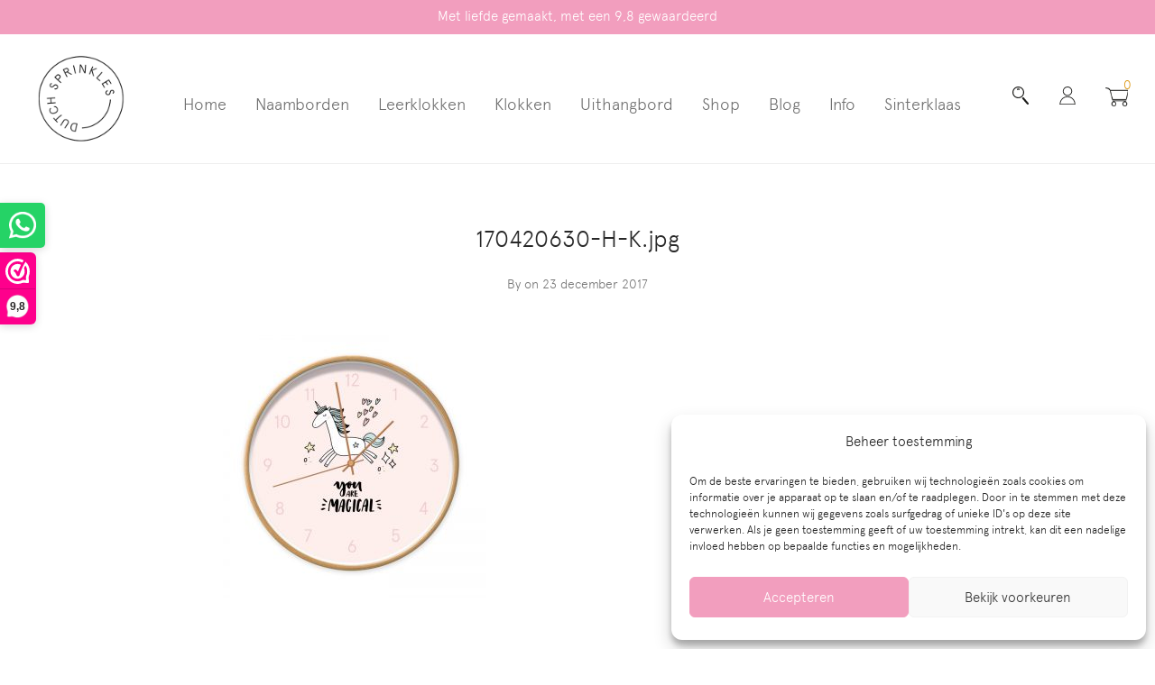

--- FILE ---
content_type: text/html; charset=UTF-8
request_url: https://www.dutchsprinkles.nl/?attachment_id=4201
body_size: 26817
content:

<!DOCTYPE html>

<html lang="nl-NL" class="footer-sticky-1">
    <head>
        <meta charset="UTF-8">
        <meta name="viewport" content="width=device-width, initial-scale=1.0, maximum-scale=1.0, user-scalable=no">
		<meta name='robots' content='index, follow, max-image-preview:large, max-snippet:-1, max-video-preview:-1' />
	<style>img:is([sizes="auto" i], [sizes^="auto," i]) { contain-intrinsic-size: 3000px 1500px }</style>
	
	<!-- This site is optimized with the Yoast SEO plugin v26.4 - https://yoast.com/wordpress/plugins/seo/ -->
	<title>170420630-H-K.jpg - Dutch Sprinkles</title>
	<link rel="canonical" href="https://www.dutchsprinkles.nl/" />
	<meta property="og:locale" content="nl_NL" />
	<meta property="og:type" content="article" />
	<meta property="og:title" content="170420630-H-K.jpg - Dutch Sprinkles" />
	<meta property="og:url" content="https://www.dutchsprinkles.nl/" />
	<meta property="og:site_name" content="Dutch Sprinkles" />
	<meta property="og:image" content="https://www.dutchsprinkles.nl" />
	<meta property="og:image:width" content="800" />
	<meta property="og:image:height" content="800" />
	<meta property="og:image:type" content="image/jpeg" />
	<meta name="twitter:card" content="summary_large_image" />
	<script type="application/ld+json" class="yoast-schema-graph">{"@context":"https://schema.org","@graph":[{"@type":"WebPage","@id":"https://www.dutchsprinkles.nl/","url":"https://www.dutchsprinkles.nl/","name":"170420630-H-K.jpg - Dutch Sprinkles","isPartOf":{"@id":"https://www.dutchsprinkles.nl/#website"},"primaryImageOfPage":{"@id":"https://www.dutchsprinkles.nl/#primaryimage"},"image":{"@id":"https://www.dutchsprinkles.nl/#primaryimage"},"thumbnailUrl":"https://www.dutchsprinkles.nl/wp-content/uploads/2017/12/170420630-H-K.jpg","datePublished":"2017-12-23T14:16:46+00:00","breadcrumb":{"@id":"https://www.dutchsprinkles.nl/#breadcrumb"},"inLanguage":"nl-NL","potentialAction":[{"@type":"ReadAction","target":["https://www.dutchsprinkles.nl/"]}]},{"@type":"ImageObject","inLanguage":"nl-NL","@id":"https://www.dutchsprinkles.nl/#primaryimage","url":"https://www.dutchsprinkles.nl/wp-content/uploads/2017/12/170420630-H-K.jpg","contentUrl":"https://www.dutchsprinkles.nl/wp-content/uploads/2017/12/170420630-H-K.jpg","width":800,"height":800,"caption":"170420630-H-K"},{"@type":"BreadcrumbList","@id":"https://www.dutchsprinkles.nl/#breadcrumb","itemListElement":[{"@type":"ListItem","position":1,"name":"Home","item":"https://www.dutchsprinkles.nl/"},{"@type":"ListItem","position":2,"name":"Klok Unicorn licht roze","item":"https://www.dutchsprinkles.nl/product/klok-unicorn-lichtroze/"},{"@type":"ListItem","position":3,"name":"170420630-H-K.jpg"}]},{"@type":"WebSite","@id":"https://www.dutchsprinkles.nl/#website","url":"https://www.dutchsprinkles.nl/","name":"Dutch Sprinkles","description":"","potentialAction":[{"@type":"SearchAction","target":{"@type":"EntryPoint","urlTemplate":"https://www.dutchsprinkles.nl/?s={search_term_string}"},"query-input":{"@type":"PropertyValueSpecification","valueRequired":true,"valueName":"search_term_string"}}],"inLanguage":"nl-NL"}]}</script>
	<!-- / Yoast SEO plugin. -->


<link rel="alternate" type="application/rss+xml" title="Dutch Sprinkles &raquo; feed" href="https://www.dutchsprinkles.nl/feed/" />
<link rel="alternate" type="application/rss+xml" title="Dutch Sprinkles &raquo; reacties feed" href="https://www.dutchsprinkles.nl/comments/feed/" />
<script type="text/javascript">
/* <![CDATA[ */
window._wpemojiSettings = {"baseUrl":"https:\/\/s.w.org\/images\/core\/emoji\/16.0.1\/72x72\/","ext":".png","svgUrl":"https:\/\/s.w.org\/images\/core\/emoji\/16.0.1\/svg\/","svgExt":".svg","source":{"concatemoji":"https:\/\/www.dutchsprinkles.nl\/wp-includes\/js\/wp-emoji-release.min.js?ver=6.8.3"}};
/*! This file is auto-generated */
!function(s,n){var o,i,e;function c(e){try{var t={supportTests:e,timestamp:(new Date).valueOf()};sessionStorage.setItem(o,JSON.stringify(t))}catch(e){}}function p(e,t,n){e.clearRect(0,0,e.canvas.width,e.canvas.height),e.fillText(t,0,0);var t=new Uint32Array(e.getImageData(0,0,e.canvas.width,e.canvas.height).data),a=(e.clearRect(0,0,e.canvas.width,e.canvas.height),e.fillText(n,0,0),new Uint32Array(e.getImageData(0,0,e.canvas.width,e.canvas.height).data));return t.every(function(e,t){return e===a[t]})}function u(e,t){e.clearRect(0,0,e.canvas.width,e.canvas.height),e.fillText(t,0,0);for(var n=e.getImageData(16,16,1,1),a=0;a<n.data.length;a++)if(0!==n.data[a])return!1;return!0}function f(e,t,n,a){switch(t){case"flag":return n(e,"\ud83c\udff3\ufe0f\u200d\u26a7\ufe0f","\ud83c\udff3\ufe0f\u200b\u26a7\ufe0f")?!1:!n(e,"\ud83c\udde8\ud83c\uddf6","\ud83c\udde8\u200b\ud83c\uddf6")&&!n(e,"\ud83c\udff4\udb40\udc67\udb40\udc62\udb40\udc65\udb40\udc6e\udb40\udc67\udb40\udc7f","\ud83c\udff4\u200b\udb40\udc67\u200b\udb40\udc62\u200b\udb40\udc65\u200b\udb40\udc6e\u200b\udb40\udc67\u200b\udb40\udc7f");case"emoji":return!a(e,"\ud83e\udedf")}return!1}function g(e,t,n,a){var r="undefined"!=typeof WorkerGlobalScope&&self instanceof WorkerGlobalScope?new OffscreenCanvas(300,150):s.createElement("canvas"),o=r.getContext("2d",{willReadFrequently:!0}),i=(o.textBaseline="top",o.font="600 32px Arial",{});return e.forEach(function(e){i[e]=t(o,e,n,a)}),i}function t(e){var t=s.createElement("script");t.src=e,t.defer=!0,s.head.appendChild(t)}"undefined"!=typeof Promise&&(o="wpEmojiSettingsSupports",i=["flag","emoji"],n.supports={everything:!0,everythingExceptFlag:!0},e=new Promise(function(e){s.addEventListener("DOMContentLoaded",e,{once:!0})}),new Promise(function(t){var n=function(){try{var e=JSON.parse(sessionStorage.getItem(o));if("object"==typeof e&&"number"==typeof e.timestamp&&(new Date).valueOf()<e.timestamp+604800&&"object"==typeof e.supportTests)return e.supportTests}catch(e){}return null}();if(!n){if("undefined"!=typeof Worker&&"undefined"!=typeof OffscreenCanvas&&"undefined"!=typeof URL&&URL.createObjectURL&&"undefined"!=typeof Blob)try{var e="postMessage("+g.toString()+"("+[JSON.stringify(i),f.toString(),p.toString(),u.toString()].join(",")+"));",a=new Blob([e],{type:"text/javascript"}),r=new Worker(URL.createObjectURL(a),{name:"wpTestEmojiSupports"});return void(r.onmessage=function(e){c(n=e.data),r.terminate(),t(n)})}catch(e){}c(n=g(i,f,p,u))}t(n)}).then(function(e){for(var t in e)n.supports[t]=e[t],n.supports.everything=n.supports.everything&&n.supports[t],"flag"!==t&&(n.supports.everythingExceptFlag=n.supports.everythingExceptFlag&&n.supports[t]);n.supports.everythingExceptFlag=n.supports.everythingExceptFlag&&!n.supports.flag,n.DOMReady=!1,n.readyCallback=function(){n.DOMReady=!0}}).then(function(){return e}).then(function(){var e;n.supports.everything||(n.readyCallback(),(e=n.source||{}).concatemoji?t(e.concatemoji):e.wpemoji&&e.twemoji&&(t(e.twemoji),t(e.wpemoji)))}))}((window,document),window._wpemojiSettings);
/* ]]> */
</script>
<link rel='stylesheet' id='js_composer_front-css' href='https://www.dutchsprinkles.nl/wp-content/themes/savoy/assets/css/visual-composer/nm-js_composer.css?ver=2.7.9' type='text/css' media='all' />
<link rel='stylesheet' id='sbi_styles-css' href='https://www.dutchsprinkles.nl/wp-content/plugins/instagram-feed-pro/css/sbi-styles.min.css?ver=6.3.6' type='text/css' media='all' />
<style id='wp-emoji-styles-inline-css' type='text/css'>

	img.wp-smiley, img.emoji {
		display: inline !important;
		border: none !important;
		box-shadow: none !important;
		height: 1em !important;
		width: 1em !important;
		margin: 0 0.07em !important;
		vertical-align: -0.1em !important;
		background: none !important;
		padding: 0 !important;
	}
</style>
<link rel='stylesheet' id='wp-block-library-css' href='https://www.dutchsprinkles.nl/wp-includes/css/dist/block-library/style.min.css?ver=6.8.3' type='text/css' media='all' />
<style id='classic-theme-styles-inline-css' type='text/css'>
/*! This file is auto-generated */
.wp-block-button__link{color:#fff;background-color:#32373c;border-radius:9999px;box-shadow:none;text-decoration:none;padding:calc(.667em + 2px) calc(1.333em + 2px);font-size:1.125em}.wp-block-file__button{background:#32373c;color:#fff;text-decoration:none}
</style>
<link rel='stylesheet' id='wc-blocks-style-css' href='https://www.dutchsprinkles.nl/wp-content/plugins/woocommerce/assets/client/blocks/wc-blocks.css?ver=wc-10.3.5' type='text/css' media='all' />
<style id='global-styles-inline-css' type='text/css'>
:root{--wp--preset--aspect-ratio--square: 1;--wp--preset--aspect-ratio--4-3: 4/3;--wp--preset--aspect-ratio--3-4: 3/4;--wp--preset--aspect-ratio--3-2: 3/2;--wp--preset--aspect-ratio--2-3: 2/3;--wp--preset--aspect-ratio--16-9: 16/9;--wp--preset--aspect-ratio--9-16: 9/16;--wp--preset--color--black: #000000;--wp--preset--color--cyan-bluish-gray: #abb8c3;--wp--preset--color--white: #ffffff;--wp--preset--color--pale-pink: #f78da7;--wp--preset--color--vivid-red: #cf2e2e;--wp--preset--color--luminous-vivid-orange: #ff6900;--wp--preset--color--luminous-vivid-amber: #fcb900;--wp--preset--color--light-green-cyan: #7bdcb5;--wp--preset--color--vivid-green-cyan: #00d084;--wp--preset--color--pale-cyan-blue: #8ed1fc;--wp--preset--color--vivid-cyan-blue: #0693e3;--wp--preset--color--vivid-purple: #9b51e0;--wp--preset--gradient--vivid-cyan-blue-to-vivid-purple: linear-gradient(135deg,rgba(6,147,227,1) 0%,rgb(155,81,224) 100%);--wp--preset--gradient--light-green-cyan-to-vivid-green-cyan: linear-gradient(135deg,rgb(122,220,180) 0%,rgb(0,208,130) 100%);--wp--preset--gradient--luminous-vivid-amber-to-luminous-vivid-orange: linear-gradient(135deg,rgba(252,185,0,1) 0%,rgba(255,105,0,1) 100%);--wp--preset--gradient--luminous-vivid-orange-to-vivid-red: linear-gradient(135deg,rgba(255,105,0,1) 0%,rgb(207,46,46) 100%);--wp--preset--gradient--very-light-gray-to-cyan-bluish-gray: linear-gradient(135deg,rgb(238,238,238) 0%,rgb(169,184,195) 100%);--wp--preset--gradient--cool-to-warm-spectrum: linear-gradient(135deg,rgb(74,234,220) 0%,rgb(151,120,209) 20%,rgb(207,42,186) 40%,rgb(238,44,130) 60%,rgb(251,105,98) 80%,rgb(254,248,76) 100%);--wp--preset--gradient--blush-light-purple: linear-gradient(135deg,rgb(255,206,236) 0%,rgb(152,150,240) 100%);--wp--preset--gradient--blush-bordeaux: linear-gradient(135deg,rgb(254,205,165) 0%,rgb(254,45,45) 50%,rgb(107,0,62) 100%);--wp--preset--gradient--luminous-dusk: linear-gradient(135deg,rgb(255,203,112) 0%,rgb(199,81,192) 50%,rgb(65,88,208) 100%);--wp--preset--gradient--pale-ocean: linear-gradient(135deg,rgb(255,245,203) 0%,rgb(182,227,212) 50%,rgb(51,167,181) 100%);--wp--preset--gradient--electric-grass: linear-gradient(135deg,rgb(202,248,128) 0%,rgb(113,206,126) 100%);--wp--preset--gradient--midnight: linear-gradient(135deg,rgb(2,3,129) 0%,rgb(40,116,252) 100%);--wp--preset--font-size--small: 13px;--wp--preset--font-size--medium: 20px;--wp--preset--font-size--large: 36px;--wp--preset--font-size--x-large: 42px;--wp--preset--spacing--20: 0.44rem;--wp--preset--spacing--30: 0.67rem;--wp--preset--spacing--40: 1rem;--wp--preset--spacing--50: 1.5rem;--wp--preset--spacing--60: 2.25rem;--wp--preset--spacing--70: 3.38rem;--wp--preset--spacing--80: 5.06rem;--wp--preset--shadow--natural: 6px 6px 9px rgba(0, 0, 0, 0.2);--wp--preset--shadow--deep: 12px 12px 50px rgba(0, 0, 0, 0.4);--wp--preset--shadow--sharp: 6px 6px 0px rgba(0, 0, 0, 0.2);--wp--preset--shadow--outlined: 6px 6px 0px -3px rgba(255, 255, 255, 1), 6px 6px rgba(0, 0, 0, 1);--wp--preset--shadow--crisp: 6px 6px 0px rgba(0, 0, 0, 1);}:where(.is-layout-flex){gap: 0.5em;}:where(.is-layout-grid){gap: 0.5em;}body .is-layout-flex{display: flex;}.is-layout-flex{flex-wrap: wrap;align-items: center;}.is-layout-flex > :is(*, div){margin: 0;}body .is-layout-grid{display: grid;}.is-layout-grid > :is(*, div){margin: 0;}:where(.wp-block-columns.is-layout-flex){gap: 2em;}:where(.wp-block-columns.is-layout-grid){gap: 2em;}:where(.wp-block-post-template.is-layout-flex){gap: 1.25em;}:where(.wp-block-post-template.is-layout-grid){gap: 1.25em;}.has-black-color{color: var(--wp--preset--color--black) !important;}.has-cyan-bluish-gray-color{color: var(--wp--preset--color--cyan-bluish-gray) !important;}.has-white-color{color: var(--wp--preset--color--white) !important;}.has-pale-pink-color{color: var(--wp--preset--color--pale-pink) !important;}.has-vivid-red-color{color: var(--wp--preset--color--vivid-red) !important;}.has-luminous-vivid-orange-color{color: var(--wp--preset--color--luminous-vivid-orange) !important;}.has-luminous-vivid-amber-color{color: var(--wp--preset--color--luminous-vivid-amber) !important;}.has-light-green-cyan-color{color: var(--wp--preset--color--light-green-cyan) !important;}.has-vivid-green-cyan-color{color: var(--wp--preset--color--vivid-green-cyan) !important;}.has-pale-cyan-blue-color{color: var(--wp--preset--color--pale-cyan-blue) !important;}.has-vivid-cyan-blue-color{color: var(--wp--preset--color--vivid-cyan-blue) !important;}.has-vivid-purple-color{color: var(--wp--preset--color--vivid-purple) !important;}.has-black-background-color{background-color: var(--wp--preset--color--black) !important;}.has-cyan-bluish-gray-background-color{background-color: var(--wp--preset--color--cyan-bluish-gray) !important;}.has-white-background-color{background-color: var(--wp--preset--color--white) !important;}.has-pale-pink-background-color{background-color: var(--wp--preset--color--pale-pink) !important;}.has-vivid-red-background-color{background-color: var(--wp--preset--color--vivid-red) !important;}.has-luminous-vivid-orange-background-color{background-color: var(--wp--preset--color--luminous-vivid-orange) !important;}.has-luminous-vivid-amber-background-color{background-color: var(--wp--preset--color--luminous-vivid-amber) !important;}.has-light-green-cyan-background-color{background-color: var(--wp--preset--color--light-green-cyan) !important;}.has-vivid-green-cyan-background-color{background-color: var(--wp--preset--color--vivid-green-cyan) !important;}.has-pale-cyan-blue-background-color{background-color: var(--wp--preset--color--pale-cyan-blue) !important;}.has-vivid-cyan-blue-background-color{background-color: var(--wp--preset--color--vivid-cyan-blue) !important;}.has-vivid-purple-background-color{background-color: var(--wp--preset--color--vivid-purple) !important;}.has-black-border-color{border-color: var(--wp--preset--color--black) !important;}.has-cyan-bluish-gray-border-color{border-color: var(--wp--preset--color--cyan-bluish-gray) !important;}.has-white-border-color{border-color: var(--wp--preset--color--white) !important;}.has-pale-pink-border-color{border-color: var(--wp--preset--color--pale-pink) !important;}.has-vivid-red-border-color{border-color: var(--wp--preset--color--vivid-red) !important;}.has-luminous-vivid-orange-border-color{border-color: var(--wp--preset--color--luminous-vivid-orange) !important;}.has-luminous-vivid-amber-border-color{border-color: var(--wp--preset--color--luminous-vivid-amber) !important;}.has-light-green-cyan-border-color{border-color: var(--wp--preset--color--light-green-cyan) !important;}.has-vivid-green-cyan-border-color{border-color: var(--wp--preset--color--vivid-green-cyan) !important;}.has-pale-cyan-blue-border-color{border-color: var(--wp--preset--color--pale-cyan-blue) !important;}.has-vivid-cyan-blue-border-color{border-color: var(--wp--preset--color--vivid-cyan-blue) !important;}.has-vivid-purple-border-color{border-color: var(--wp--preset--color--vivid-purple) !important;}.has-vivid-cyan-blue-to-vivid-purple-gradient-background{background: var(--wp--preset--gradient--vivid-cyan-blue-to-vivid-purple) !important;}.has-light-green-cyan-to-vivid-green-cyan-gradient-background{background: var(--wp--preset--gradient--light-green-cyan-to-vivid-green-cyan) !important;}.has-luminous-vivid-amber-to-luminous-vivid-orange-gradient-background{background: var(--wp--preset--gradient--luminous-vivid-amber-to-luminous-vivid-orange) !important;}.has-luminous-vivid-orange-to-vivid-red-gradient-background{background: var(--wp--preset--gradient--luminous-vivid-orange-to-vivid-red) !important;}.has-very-light-gray-to-cyan-bluish-gray-gradient-background{background: var(--wp--preset--gradient--very-light-gray-to-cyan-bluish-gray) !important;}.has-cool-to-warm-spectrum-gradient-background{background: var(--wp--preset--gradient--cool-to-warm-spectrum) !important;}.has-blush-light-purple-gradient-background{background: var(--wp--preset--gradient--blush-light-purple) !important;}.has-blush-bordeaux-gradient-background{background: var(--wp--preset--gradient--blush-bordeaux) !important;}.has-luminous-dusk-gradient-background{background: var(--wp--preset--gradient--luminous-dusk) !important;}.has-pale-ocean-gradient-background{background: var(--wp--preset--gradient--pale-ocean) !important;}.has-electric-grass-gradient-background{background: var(--wp--preset--gradient--electric-grass) !important;}.has-midnight-gradient-background{background: var(--wp--preset--gradient--midnight) !important;}.has-small-font-size{font-size: var(--wp--preset--font-size--small) !important;}.has-medium-font-size{font-size: var(--wp--preset--font-size--medium) !important;}.has-large-font-size{font-size: var(--wp--preset--font-size--large) !important;}.has-x-large-font-size{font-size: var(--wp--preset--font-size--x-large) !important;}
:where(.wp-block-post-template.is-layout-flex){gap: 1.25em;}:where(.wp-block-post-template.is-layout-grid){gap: 1.25em;}
:where(.wp-block-columns.is-layout-flex){gap: 2em;}:where(.wp-block-columns.is-layout-grid){gap: 2em;}
:root :where(.wp-block-pullquote){font-size: 1.5em;line-height: 1.6;}
</style>
<link rel='stylesheet' id='fpd-jssocials-theme-css' href='https://www.dutchsprinkles.nl/wp-content/plugins/fancy-product-designer/assets/jssocials/jssocials-theme-flat.css?ver=1.4.0' type='text/css' media='all' />
<link rel='stylesheet' id='fpd-jssocials-css' href='https://www.dutchsprinkles.nl/wp-content/plugins/fancy-product-designer/assets/jssocials/jssocials.css?ver=1.4.0' type='text/css' media='all' />
<link rel='stylesheet' id='fpd-js-css' href='https://www.dutchsprinkles.nl/wp-content/plugins/fancy-product-designer/assets/css/FancyProductDesigner-all.min.css?ver=6.3.5' type='text/css' media='all' />
<link rel='stylesheet' id='fpd-single-product-css' href='https://www.dutchsprinkles.nl/wp-content/plugins/fancy-product-designer/assets/css/fancy-product.css?ver=6.4.8' type='text/css' media='all' />
<style id='woocommerce-inline-inline-css' type='text/css'>
.woocommerce form .form-row .required { visibility: visible; }
</style>
<link rel='stylesheet' id='cmplz-general-css' href='https://www.dutchsprinkles.nl/wp-content/plugins/complianz-gdpr-premium/assets/css/cookieblocker.min.css?ver=1761971270' type='text/css' media='all' />
<link rel='stylesheet' id='brands-styles-css' href='https://www.dutchsprinkles.nl/wp-content/plugins/woocommerce/assets/css/brands.css?ver=10.3.5' type='text/css' media='all' />
<link rel='stylesheet' id='mollie-applepaydirect-css' href='https://www.dutchsprinkles.nl/wp-content/plugins/mollie-payments-for-woocommerce/public/css/mollie-applepaydirect.min.css?ver=1762203094' type='text/css' media='screen' />
<link rel='stylesheet' id='ywdpd_owl-css' href='https://www.dutchsprinkles.nl/wp-content/plugins/yith-woocommerce-dynamic-pricing-and-discounts-premium/assets/css/owl/owl.carousel.min.css?ver=4.24.0' type='text/css' media='all' />
<link rel='stylesheet' id='yith_ywdpd_frontend-css' href='https://www.dutchsprinkles.nl/wp-content/plugins/yith-woocommerce-dynamic-pricing-and-discounts-premium/assets/css/frontend.css?ver=4.24.0' type='text/css' media='all' />
<link rel='stylesheet' id='normalize-css' href='https://www.dutchsprinkles.nl/wp-content/themes/savoy/assets/css/third-party/normalize.min.css?ver=3.0.2' type='text/css' media='all' />
<link rel='stylesheet' id='slick-slider-css' href='https://www.dutchsprinkles.nl/wp-content/themes/savoy/assets/css/third-party/slick.min.css?ver=1.5.5' type='text/css' media='all' />
<link rel='stylesheet' id='slick-slider-theme-css' href='https://www.dutchsprinkles.nl/wp-content/themes/savoy/assets/css/third-party/slick-theme.min.css?ver=1.5.5' type='text/css' media='all' />
<link rel='stylesheet' id='magnific-popup-css' href='https://www.dutchsprinkles.nl/wp-content/themes/savoy/assets/css/third-party/magnific-popup.min.css?ver=0.9.7' type='text/css' media='all' />
<link rel='stylesheet' id='font-awesome-css' href='https://www.dutchsprinkles.nl/wp-content/plugins/yith-woocommerce-dynamic-pricing-and-discounts-premium/plugin-fw/assets/fonts/font-awesome/font-awesome.min.css?ver=4.7.0' type='text/css' media='all' />
<style id='font-awesome-inline-css' type='text/css'>
[data-font="FontAwesome"]:before {font-family: 'FontAwesome' !important;content: attr(data-icon) !important;speak: none !important;font-weight: normal !important;font-variant: normal !important;text-transform: none !important;line-height: 1 !important;font-style: normal !important;-webkit-font-smoothing: antialiased !important;-moz-osx-font-smoothing: grayscale !important;}
</style>
<link rel='stylesheet' id='nm-grid-css' href='https://www.dutchsprinkles.nl/wp-content/themes/savoy/assets/css/grid.css?ver=2.7.9' type='text/css' media='all' />
<link rel='stylesheet' id='selectod-css' href='https://www.dutchsprinkles.nl/wp-content/themes/savoy/assets/css/third-party/selectod.min.css?ver=3.8.1' type='text/css' media='all' />
<link rel='stylesheet' id='nm-shop-css' href='https://www.dutchsprinkles.nl/wp-content/themes/savoy/assets/css/shop.css?ver=2.7.9' type='text/css' media='all' />
<link rel='stylesheet' id='nm-icons-css' href='https://www.dutchsprinkles.nl/wp-content/themes/savoy/assets/css/font-icons/theme-icons/theme-icons.min.css?ver=2.7.9' type='text/css' media='all' />
<link rel='stylesheet' id='nm-core-css' href='https://www.dutchsprinkles.nl/wp-content/themes/savoy/style.css?ver=2.7.9' type='text/css' media='all' />
<link rel='stylesheet' id='nm-elements-css' href='https://www.dutchsprinkles.nl/wp-content/themes/savoy/assets/css/elements.css?ver=2.7.9' type='text/css' media='all' />
<script type="text/template" id="tmpl-variation-template">
	<div class="woocommerce-variation-description">{{{ data.variation.variation_description }}}</div>
	<div class="woocommerce-variation-price">{{{ data.variation.price_html }}}</div>
	<div class="woocommerce-variation-availability">{{{ data.variation.availability_html }}}</div>
</script>
<script type="text/template" id="tmpl-unavailable-variation-template">
	<p>Dit product is niet beschikbaar. Kies een andere combinatie.</p>
</script>
<script>(function(url,id){var script=document.createElement('script');script.async=true;script.src='https://'+url+'/sidebar.js?id='+id+'&c='+cachebuster(10,id);var ref=document.getElementsByTagName('script')[0];ref.parentNode.insertBefore(script,ref);function cachebuster(refreshMinutes,id){var now=Date.now();var interval=refreshMinutes*60e3;var shift=(Math.sin(id)||0)*interval;return Math.floor((now+shift)/interval);}})("dashboard.webwinkelkeur.nl",1202661);</script><script type="text/javascript" src="https://www.dutchsprinkles.nl/wp-includes/js/jquery/jquery.min.js?ver=3.7.1" id="jquery-core-js"></script>
<script type="text/javascript" src="https://www.dutchsprinkles.nl/wp-includes/js/jquery/jquery-migrate.min.js?ver=3.4.1" id="jquery-migrate-js"></script>
<script type="text/javascript" src="https://www.dutchsprinkles.nl/wp-includes/js/dist/hooks.min.js?ver=4d63a3d491d11ffd8ac6" id="wp-hooks-js"></script>
<script type="text/javascript" src="https://www.dutchsprinkles.nl/wp-content/plugins/woocommerce/assets/js/jquery-blockui/jquery.blockUI.min.js?ver=2.7.0-wc.10.3.5" id="wc-jquery-blockui-js" defer="defer" data-wp-strategy="defer"></script>
<script type="text/javascript" id="wc-add-to-cart-js-extra">
/* <![CDATA[ */
var wc_add_to_cart_params = {"ajax_url":"\/wp-admin\/admin-ajax.php","wc_ajax_url":"\/?wc-ajax=%%endpoint%%","i18n_view_cart":"Bekijk winkelwagen","cart_url":"https:\/\/www.dutchsprinkles.nl\/winkelmand\/","is_cart":"","cart_redirect_after_add":"no"};
/* ]]> */
</script>
<script type="text/javascript" src="https://www.dutchsprinkles.nl/wp-content/plugins/woocommerce/assets/js/frontend/add-to-cart.min.js?ver=10.3.5" id="wc-add-to-cart-js" defer="defer" data-wp-strategy="defer"></script>
<script type="text/javascript" src="https://www.dutchsprinkles.nl/wp-content/plugins/woocommerce/assets/js/js-cookie/js.cookie.min.js?ver=2.1.4-wc.10.3.5" id="wc-js-cookie-js" defer="defer" data-wp-strategy="defer"></script>
<script type="text/javascript" id="woocommerce-js-extra">
/* <![CDATA[ */
var woocommerce_params = {"ajax_url":"\/wp-admin\/admin-ajax.php","wc_ajax_url":"\/?wc-ajax=%%endpoint%%","i18n_password_show":"Wachtwoord weergeven","i18n_password_hide":"Wachtwoord verbergen"};
/* ]]> */
</script>
<script type="text/javascript" src="https://www.dutchsprinkles.nl/wp-content/plugins/woocommerce/assets/js/frontend/woocommerce.min.js?ver=10.3.5" id="woocommerce-js" defer="defer" data-wp-strategy="defer"></script>
<script type="text/javascript" id="wpm-js-extra">
/* <![CDATA[ */
var wpm = {"ajax_url":"https:\/\/www.dutchsprinkles.nl\/wp-admin\/admin-ajax.php","root":"https:\/\/www.dutchsprinkles.nl\/wp-json\/","nonce_wp_rest":"2e1f01d36e","nonce_ajax":"6d72be79a9"};
/* ]]> */
</script>
<script type="text/javascript" src="https://www.dutchsprinkles.nl/wp-content/plugins/woocommerce-google-adwords-conversion-tracking-tag/js/public/free/wpm-public.p1.min.js?ver=1.50.0" id="wpm-js"></script>
<script type="text/javascript" id="enhanced-ecommerce-google-analytics-js-extra">
/* <![CDATA[ */
var ConvAioGlobal = {"nonce":"991889a793"};
/* ]]> */
</script>
<script data-cfasync="false" data-no-optimize="1" data-pagespeed-no-defer type="text/javascript" src="https://www.dutchsprinkles.nl/wp-content/plugins/enhanced-e-commerce-for-woocommerce-store/public/js/con-gtm-google-analytics.js?ver=7.2.13" id="enhanced-ecommerce-google-analytics-js"></script>
<script data-cfasync="false" data-no-optimize="1" data-pagespeed-no-defer type="text/javascript" id="enhanced-ecommerce-google-analytics-js-after">
/* <![CDATA[ */
tvc_smd={"tvc_wcv":"10.3.5","tvc_wpv":"6.8.3","tvc_eev":"7.2.13","tvc_cnf":{"t_cg":"","t_ec":"0","t_ee":"on","t_df":"","t_gUser":"1","t_UAen":"on","t_thr":"6","t_IPA":"1","t_PrivacyPolicy":"1"},"tvc_sub_data":{"sub_id":"17482","cu_id":"15139","pl_id":"1","ga_tra_option":"BOTH","ga_property_id":"UA-105477848-1","ga_measurement_id":"G-FW8MR4FTPC","ga_ads_id":"4142085593","ga_gmc_id":"118463101","ga_gmc_id_p":"118463101","op_gtag_js":"1","op_en_e_t":"1","op_rm_t_t":"1","op_dy_rm_t_t":"1","op_li_ga_wi_ads":"1","gmc_is_product_sync":"0","gmc_is_site_verified":"1","gmc_is_domain_claim":"1","gmc_product_count":"0","fb_pixel_id":"","tracking_method":"gtag","user_gtm_id":""}};
/* ]]> */
</script>
<script type="text/javascript" src="https://www.dutchsprinkles.nl/wp-includes/js/underscore.min.js?ver=1.13.7" id="underscore-js"></script>
<script type="text/javascript" id="wp-util-js-extra">
/* <![CDATA[ */
var _wpUtilSettings = {"ajax":{"url":"\/wp-admin\/admin-ajax.php"}};
/* ]]> */
</script>
<script type="text/javascript" src="https://www.dutchsprinkles.nl/wp-includes/js/wp-util.min.js?ver=6.8.3" id="wp-util-js"></script>
<script type="text/javascript" id="wc-add-to-cart-variation-js-extra">
/* <![CDATA[ */
var wc_add_to_cart_variation_params = {"wc_ajax_url":"\/?wc-ajax=%%endpoint%%","i18n_no_matching_variations_text":"Geen producten gevonden. Kies een andere combinatie.","i18n_make_a_selection_text":"Selecteer enkele productopties voordat je dit product aan je winkelwagen toevoegt.","i18n_unavailable_text":"Dit product is niet beschikbaar. Kies een andere combinatie.","i18n_reset_alert_text":"Je selectie is opnieuw ingesteld. Selecteer eerst product-opties alvorens dit product in de winkelmand te plaatsen."};
/* ]]> */
</script>
<script type="text/javascript" src="https://www.dutchsprinkles.nl/wp-content/plugins/woocommerce/assets/js/frontend/add-to-cart-variation.min.js?ver=10.3.5" id="wc-add-to-cart-variation-js" defer="defer" data-wp-strategy="defer"></script>
<link rel="https://api.w.org/" href="https://www.dutchsprinkles.nl/wp-json/" /><link rel="alternate" title="JSON" type="application/json" href="https://www.dutchsprinkles.nl/wp-json/wp/v2/media/4201" /><link rel="EditURI" type="application/rsd+xml" title="RSD" href="https://www.dutchsprinkles.nl/xmlrpc.php?rsd" />
<meta name="generator" content="WordPress 6.8.3" />
<meta name="generator" content="WooCommerce 10.3.5" />
<link rel='shortlink' href='https://www.dutchsprinkles.nl/?p=4201' />
<link rel="alternate" title="oEmbed (JSON)" type="application/json+oembed" href="https://www.dutchsprinkles.nl/wp-json/oembed/1.0/embed?url=https%3A%2F%2Fwww.dutchsprinkles.nl%2F%3Fattachment_id%3D4201" />
<link rel="alternate" title="oEmbed (XML)" type="text/xml+oembed" href="https://www.dutchsprinkles.nl/wp-json/oembed/1.0/embed?url=https%3A%2F%2Fwww.dutchsprinkles.nl%2F%3Fattachment_id%3D4201&#038;format=xml" />
<meta name="framework" content="Redux 4.3.7.3" />			<style>.cmplz-hidden {
					display: none !important;
				}</style><style>.mc4wp-checkbox-woocommerce{clear:both;width:auto;display:block;position:static}.mc4wp-checkbox-woocommerce input{float:none;vertical-align:middle;-webkit-appearance:checkbox;width:auto;max-width:21px;margin:0 6px 0 0;padding:0;position:static;display:inline-block!important}.mc4wp-checkbox-woocommerce label{float:none;cursor:pointer;width:auto;margin:0 0 16px;display:block;position:static}</style>	<noscript><style>.woocommerce-product-gallery{ opacity: 1 !important; }</style></noscript>
	
<!-- START Pixel Manager for WooCommerce -->

		<script>

			window.wpmDataLayer = window.wpmDataLayer || {};
			window.wpmDataLayer = Object.assign(window.wpmDataLayer, {"cart":{},"cart_item_keys":{},"version":{"number":"1.50.0","pro":false,"eligible_for_updates":false,"distro":"fms","beta":false,"show":true},"pixels":{"google":{"linker":{"settings":null},"user_id":false,"ads":{"conversion_ids":{"AW-830589445":"udmfCPPkwP0CEIWUh4wD"},"dynamic_remarketing":{"status":true,"id_type":"post_id","send_events_with_parent_ids":true},"google_business_vertical":"retail","phone_conversion_number":"","phone_conversion_label":""},"analytics":{"ga4":{"measurement_id":"G-FW8MR4FTPC","parameters":{},"mp_active":false,"debug_mode":false,"page_load_time_tracking":false},"id_type":"post_id"},"tag_id":"AW-830589445","tag_id_suppressed":[],"tag_gateway":{"measurement_path":""},"tcf_support":false,"consent_mode":{"is_active":false,"wait_for_update":500,"ads_data_redaction":false,"url_passthrough":true}}},"shop":{"list_name":"","list_id":"","page_type":"","currency":"EUR","selectors":{"addToCart":[],"beginCheckout":[]},"order_duplication_prevention":true,"view_item_list_trigger":{"test_mode":false,"background_color":"green","opacity":0.5,"repeat":true,"timeout":1000,"threshold":0.8},"variations_output":true,"session_active":false},"page":{"id":4201,"title":"170420630-H-K.jpg","type":"attachment","categories":[],"parent":{"id":1045,"title":"Klok Unicorn licht roze","type":"product","categories":[]}},"general":{"user_logged_in":false,"scroll_tracking_thresholds":[],"page_id":4201,"exclude_domains":[],"server_2_server":{"active":false,"user_agent_exclude_patterns":[],"ip_exclude_list":[],"pageview_event_s2s":{"is_active":false,"pixels":[]}},"consent_management":{"explicit_consent":false},"lazy_load_pmw":false}});

		</script>

		
<!-- END Pixel Manager for WooCommerce -->
        <script data-cfasync="false" data-no-optimize="1" data-pagespeed-no-defer>
            var tvc_lc = 'EUR';
        </script>
        <script data-cfasync="false" data-no-optimize="1" data-pagespeed-no-defer>
            var tvc_lc = 'EUR';
        </script>
<script data-cfasync="false" data-pagespeed-no-defer>
      window.dataLayer = window.dataLayer || [];
      dataLayer.push({"event":"begin_datalayer","cov_ga4_measurment_id":"G-FW8MR4FTPC","cov_remarketing_conversion_id":"AW-830589445","cov_remarketing":"1","conv_track_email":"1","conv_track_phone":"1","conv_track_address":"1","conv_track_page_scroll":"1","conv_track_file_download":"1","conv_track_author":"1","conv_track_signup":"1","conv_track_signin":"1"});
    </script>    <!-- Google Tag Manager by Conversios-->
    <script>
      (function(w, d, s, l, i) {
        w[l] = w[l] || [];
        w[l].push({
          'gtm.start': new Date().getTime(),
          event: 'gtm.js'
        });
        var f = d.getElementsByTagName(s)[0],
          j = d.createElement(s),
          dl = l != 'dataLayer' ? '&l=' + l : '';
        j.async = true;
        j.src =
          'https://www.googletagmanager.com/gtm.js?id=' + i + dl;
        f.parentNode.insertBefore(j, f);
      })(window, document, 'script', 'dataLayer', 'GTM-K7X94DG');
    </script>
    <!-- End Google Tag Manager -->
    <!-- Google Tag Manager (noscript) -->
    <noscript><iframe src="https://www.googletagmanager.com/ns.html?id=GTM-K7X94DG" height="0" width="0" style="display:none;visibility:hidden"></iframe></noscript>
    <!-- End Google Tag Manager (noscript) -->
      <script>
      (window.gaDevIds = window.gaDevIds || []).push('5CDcaG');
    </script>
          <script data-cfasync="false" data-no-optimize="1" data-pagespeed-no-defer>
            var tvc_lc = 'EUR';
        </script>
        <script data-cfasync="false" data-no-optimize="1" data-pagespeed-no-defer>
            var tvc_lc = 'EUR';
        </script>
<meta name="generator" content="Powered by WPBakery Page Builder - drag and drop page builder for WordPress."/>
<link rel="icon" href="https://www.dutchsprinkles.nl/wp-content/uploads/2017/05/cropped-DutchSprinkles-logo-32x32.png" sizes="32x32" />
<link rel="icon" href="https://www.dutchsprinkles.nl/wp-content/uploads/2017/05/cropped-DutchSprinkles-logo-192x192.png" sizes="192x192" />
<link rel="apple-touch-icon" href="https://www.dutchsprinkles.nl/wp-content/uploads/2017/05/cropped-DutchSprinkles-logo-180x180.png" />
<meta name="msapplication-TileImage" content="https://www.dutchsprinkles.nl/wp-content/uploads/2017/05/cropped-DutchSprinkles-logo-270x270.png" />
<style type="text/css" class="nm-custom-styles">body{font-family:"Apercu Light", sans-serif;}.nm-menu li a{font-size:18px;font-weight:normal;}#nm-mobile-menu .menu > li > a{font-weight:normal;}#nm-mobile-menu-main-ul.menu > li > a{font-size:14px;}#nm-mobile-menu-secondary-ul.menu li a{font-size:13px;}.vc_tta.vc_tta-accordion .vc_tta-panel-title > a,.vc_tta.vc_general .vc_tta-tab > a,.nm-team-member-content h2,.nm-post-slider-content h3,.vc_pie_chart .wpb_pie_chart_heading,.wpb_content_element .wpb_tour_tabs_wrapper .wpb_tabs_nav a,.wpb_content_element .wpb_accordion_header a,.woocommerce-order-details .order_details tfoot tr:last-child th,.woocommerce-order-details .order_details tfoot tr:last-child td,#order_review .shop_table tfoot .order-total,#order_review .shop_table tfoot .order-total,.cart-collaterals .shop_table tr.order-total,.shop_table.cart .nm-product-details a,#nm-shop-sidebar-popup #nm-shop-search input,.nm-shop-categories li a,.nm-shop-filter-menu li a,.woocommerce-message,.woocommerce-info,.woocommerce-error,blockquote,.commentlist .comment .comment-text .meta strong,.nm-related-posts-content h3,.nm-blog-no-results h1,.nm-term-description,.nm-blog-categories-list li a,.nm-blog-categories-toggle li a,.nm-blog-heading h1,#nm-mobile-menu-top-ul .nm-mobile-menu-item-search input{font-size:18px;}@media all and (max-width:768px){.vc_toggle_title h3{font-size:18px;}}@media all and (max-width:400px){#nm-shop-search input{font-size:18px;}}.add_to_cart_inline .add_to_cart_button,.add_to_cart_inline .amount,.nm-product-category-text > a,.nm-testimonial-description,.nm-feature h3,.nm_btn,.vc_toggle_content,.nm-message-box,.wpb_text_column,#nm-wishlist-table ul li.title .woocommerce-loop-product__title,.nm-order-track-top p,.customer_details h3,.woocommerce-order-details .order_details tbody,.woocommerce-MyAccount-content .shop_table tr th,.woocommerce-MyAccount-navigation ul li a,.nm-MyAccount-user-info .nm-username,.nm-MyAccount-dashboard,.nm-myaccount-lost-reset-password h2,.nm-login-form-divider span,.woocommerce-thankyou-order-details li strong,.woocommerce-order-received h3,#order_review .shop_table tbody .product-name,.woocommerce-checkout .nm-coupon-popup-wrap .nm-shop-notice,.nm-checkout-login-coupon .nm-shop-notice,.shop_table.cart .nm-product-quantity-pricing .product-subtotal,.shop_table.cart .product-quantity,.shop_attributes tr th,.shop_attributes tr td,#tab-description,.woocommerce-tabs .tabs li a,.woocommerce-product-details__short-description,.nm-shop-no-products h3,.nm-infload-controls a,#nm-shop-browse-wrap .term-description,.list_nosep .nm-shop-categories .nm-shop-sub-categories li a,.nm-shop-taxonomy-text .term-description,.nm-shop-loop-details h3,.woocommerce-loop-category__title,div.wpcf7-response-output,.wpcf7 .wpcf7-form-control,.widget_search button,.widget_product_search #searchsubmit,#wp-calendar caption,.widget .nm-widget-title,.post .entry-content,.comment-form p label,.no-comments,.commentlist .pingback p,.commentlist .trackback p,.commentlist .comment .comment-text .description,.nm-search-results .nm-post-content,.post-password-form > p:first-child,.nm-post-pagination a .long-title,.nm-blog-list .nm-post-content,.nm-blog-grid .nm-post-content,.nm-blog-classic .nm-post-content,.nm-blog-pagination a,.nm-blog-categories-list.columns li a,.page-numbers li a,.page-numbers li span,#nm-widget-panel .total,#nm-widget-panel .nm-cart-panel-item-price .amount,#nm-widget-panel .quantity .qty,#nm-widget-panel .nm-cart-panel-quantity-pricing > span.quantity,#nm-widget-panel .product-quantity,.nm-cart-panel-product-title,#nm-widget-panel .product_list_widget .empty,#nm-cart-panel-loader h5,.nm-widget-panel-header,.button,input[type=submit]{font-size:16px;}@media all and (max-width:991px){#nm-shop-sidebar .widget .nm-widget-title,.nm-shop-categories li a{font-size:16px;}}@media all and (max-width:768px){.vc_tta.vc_tta-accordion .vc_tta-panel-title > a,.vc_tta.vc_tta-tabs.vc_tta-tabs-position-left .vc_tta-tab > a,.vc_tta.vc_tta-tabs.vc_tta-tabs-position-top .vc_tta-tab > a,.wpb_content_element .wpb_tour_tabs_wrapper .wpb_tabs_nav a,.wpb_content_element .wpb_accordion_header a,.nm-term-description{font-size:16px;}}@media all and (max-width:550px){.shop_table.cart .nm-product-details a,.nm-shop-notice,.nm-related-posts-content h3{font-size:16px;}}@media all and (max-width:400px){.nm-product-category-text .nm-product-category-heading,.nm-team-member-content h2,#nm-wishlist-empty h1,.cart-empty,.nm-shop-filter-menu li a,.nm-blog-categories-list li a{font-size:16px;}}.vc_progress_bar .vc_single_bar .vc_label,.woocommerce-tabs .tabs li a span,.product .summary .price del .amount,#nm-shop-sidebar-popup-reset-button,#nm-shop-sidebar-popup .nm-shop-sidebar .widget:last-child .nm-widget-title,#nm-shop-sidebar-popup .nm-shop-sidebar .widget .nm-widget-title,.nm-shop-filter-menu li a i,.woocommerce-loop-category__title .count,span.wpcf7-not-valid-tip,.widget_rss ul li .rss-date,.wp-caption-text,.comment-respond h3 #cancel-comment-reply-link,.nm-blog-categories-toggle li .count,.nm-menu-wishlist-count,.nm-menu li.nm-menu-offscreen .nm-menu-cart-count,.nm-menu-cart .count,.nm-menu .sub-menu li a,body{font-size:14px;}@media all and (max-width:768px){.wpcf7 .wpcf7-form-control{font-size:14px;}}@media all and (max-width:400px){.nm-blog-grid .nm-post-content,.header-mobile-default .nm-menu-cart.no-icon .count{font-size:14px;}}#nm-wishlist-table .nm-variations-list,.nm-MyAccount-user-info .nm-logout-button.border,#order_review .place-order noscript,#payment .payment_methods li .payment_box,#order_review .shop_table tfoot .woocommerce-remove-coupon,.cart-collaterals .shop_table tr.cart-discount td a,#nm-shop-sidebar-popup #nm-shop-search-notice,.wc-item-meta,.variation,.woocommerce-password-hint,.woocommerce-password-strength,.nm-validation-inline-notices .form-row.woocommerce-invalid-required-field:after{font-size:12px;}body{font-weight:normal;}h1, .h1-size{font-weight:normal;}h2, .h2-size{font-weight:normal;}h3, .h3-size{font-weight:normal;}h4, .h4-size,h5, .h5-size,h6, .h6-size{font-weight:normal;}body{color:#777777;}.nm-portfolio-single-back a span {background:#777777;}.mfp-close,.wpb_content_element .wpb_tour_tabs_wrapper .wpb_tabs_nav li.ui-tabs-active a,.vc_pie_chart .vc_pie_chart_value,.vc_progress_bar .vc_single_bar .vc_label .vc_label_units,.nm-testimonial-description,.form-row label,.woocommerce-form__label,#nm-shop-search-close:hover,.products .price .amount,.nm-shop-loop-actions > a,.nm-shop-loop-actions > a:active,.nm-shop-loop-actions > a:focus,.nm-infload-controls a,.woocommerce-breadcrumb a, .woocommerce-breadcrumb span,.variations,.woocommerce-grouped-product-list-item__label a,.woocommerce-grouped-product-list-item__price ins .amount,.woocommerce-grouped-product-list-item__price > .amount,.nm-quantity-wrap .quantity .nm-qty-minus,.nm-quantity-wrap .quantity .nm-qty-plus,.product .summary .single_variation_wrap .nm-quantity-wrap label:not(.nm-qty-label-abbrev),.woocommerce-tabs .tabs li.active a,.shop_attributes th,.product_meta,.shop_table.cart .nm-product-details a,.shop_table.cart .product-quantity,.shop_table.cart .nm-product-quantity-pricing .product-subtotal,.shop_table.cart .product-remove a,.cart-collaterals,.nm-cart-empty,#order_review .shop_table,#payment .payment_methods li label,.woocommerce-thankyou-order-details li strong,.wc-bacs-bank-details li strong,.nm-MyAccount-user-info .nm-username strong,.woocommerce-MyAccount-navigation ul li a:hover,.woocommerce-MyAccount-navigation ul li.is-active a,.woocommerce-table--order-details,#nm-wishlist-empty .note i,a.dark,a:hover,.nm-blog-heading h1 strong,.nm-post-header .nm-post-meta a,.nm-post-pagination a,.commentlist > li .comment-text .meta strong,.commentlist > li .comment-text .meta strong a,.comment-form p label,.entry-content strong,blockquote,blockquote p,.widget_search button,.widget_product_search #searchsubmit,.widget_recent_comments ul li .comment-author-link,.widget_recent_comments ul li:before{color:#282828;}@media all and (max-width: 991px){.nm-shop-menu .nm-shop-filter-menu li a:hover,.nm-shop-menu .nm-shop-filter-menu li.active a,#nm-shop-sidebar .widget.show .nm-widget-title,#nm-shop-sidebar .widget .nm-widget-title:hover{color:#282828;}}.nm-portfolio-single-back a:hover span{background:#282828;}.wpb_content_element .wpb_tour_tabs_wrapper .wpb_tabs_nav a,.wpb_content_element .wpb_accordion_header a,#nm-shop-search-close,.woocommerce-breadcrumb,.nm-single-product-menu a,.star-rating:before,.woocommerce-tabs .tabs li a,.product_meta span.sku,.product_meta a,.nm-product-wishlist-button-wrap a,.nm-product-share a,.nm-wishlist-share ul li a:not(:hover),.nm-post-meta,.nm-post-share a,.nm-post-pagination a .short-title,.commentlist > li .comment-text .meta time{color:#A1A1A1;}.vc_toggle_title i,#nm-wishlist-empty p.icon i,h1{color:#282828;}h2{color:#282828;}h3{color:#282828;}h4, h5, h6{color:#282828;}a,a.dark:hover,a.gray:hover,a.invert-color:hover,.nm-highlight-text,.nm-highlight-text h1,.nm-highlight-text h2,.nm-highlight-text h3,.nm-highlight-text h4,.nm-highlight-text h5,.nm-highlight-text h6,.nm-highlight-text p,.nm-menu-wishlist-count,.nm-menu-cart a .count,.nm-menu li.nm-menu-offscreen .nm-menu-cart-count,.page-numbers li span.current,.page-numbers li a:hover,.nm-blog .sticky .nm-post-thumbnail:before,.nm-blog .category-sticky .nm-post-thumbnail:before,.nm-blog-categories-list li a:hover,.nm-blog-categories ul li.current-cat a,.widget ul li.active,.widget ul li a:hover,.widget ul li a:focus,.widget ul li a.active,#wp-calendar tbody td a,.nm-banner-link.type-txt:hover,.nm-banner.text-color-light .nm-banner-link.type-txt:hover,.nm-portfolio-categories li.current a,.add_to_cart_inline ins,.nm-product-categories.layout-separated .product-category:hover .nm-product-category-text > a,.woocommerce-breadcrumb a:hover,.products .price ins .amount,.products .price ins,.no-touch .nm-shop-loop-actions > a:hover,.nm-shop-menu ul li a:hover,.nm-shop-menu ul li.current-cat > a,.nm-shop-menu ul li.active a,.nm-shop-heading span,.nm-single-product-menu a:hover,.woocommerce-product-gallery__trigger:hover,.woocommerce-product-gallery .flex-direction-nav a:hover,.product-summary .price .amount,.product-summary .price ins,.product .summary .price .amount,.nm-product-wishlist-button-wrap a.added:active,.nm-product-wishlist-button-wrap a.added:focus,.nm-product-wishlist-button-wrap a.added:hover,.nm-product-wishlist-button-wrap a.added,.woocommerce-tabs .tabs li a span,#review_form .comment-form-rating .stars:hover a,#review_form .comment-form-rating .stars.has-active a,.product_meta a:hover,.star-rating span:before,.nm-order-view .commentlist li .comment-text .meta,.nm_widget_price_filter ul li.current,.post-type-archive-product .widget_product_categories .product-categories > li:first-child > a,.widget_product_categories ul li.current-cat > a,.widget_layered_nav ul li.chosen a,.widget_layered_nav_filters ul li.chosen a,.product_list_widget li ins .amount,.woocommerce.widget_rating_filter .wc-layered-nav-rating.chosen > a,.nm-wishlist-button.added:active,.nm-wishlist-button.added:focus,.nm-wishlist-button.added:hover,.nm-wishlist-button.added,.slick-prev:not(.slick-disabled):hover,.slick-next:not(.slick-disabled):hover,.flickity-button:hover,.pswp__button:hover,.nm-portfolio-categories li a:hover{color:#DC9814;}.nm-blog-categories ul li.current-cat a,.nm-portfolio-categories li.current a,.woocommerce-product-gallery.pagination-enabled .flex-control-thumbs li img.flex-active,.widget_layered_nav ul li.chosen a,.widget_layered_nav_filters ul li.chosen a,.slick-dots li.slick-active button,.flickity-page-dots .dot.is-selected{border-color:#DC9814;}.blockUI.blockOverlay:after,.nm-loader:after,.nm-image-overlay:before,.nm-image-overlay:after,.gallery-icon:before,.gallery-icon:after,.widget_tag_cloud a:hover,.widget_product_tag_cloud a:hover{background:#DC9814;}@media all and (max-width:400px){.woocommerce-product-gallery.pagination-enabled .flex-control-thumbs li img.flex-active,.slick-dots li.slick-active button,.flickity-page-dots .dot.is-selected{background:#DC9814;}}.header-border-1 .nm-header,.nm-blog-list .nm-post-divider,#nm-blog-pagination.infinite-load,.nm-post-pagination,.no-post-comments .nm-related-posts,.nm-footer-widgets.has-border,#nm-shop-browse-wrap.nm-shop-description-borders .term-description,.nm-shop-sidebar-default #nm-shop-sidebar .widget,.products.grid-list li:not(:last-child) .nm-shop-loop-product-wrap,.nm-infload-controls a,.woocommerce-tabs,.upsells,.related,.shop_table.cart tr td,#order_review .shop_table tbody tr th,#order_review .shop_table tbody tr td,#payment .payment_methods,#payment .payment_methods li,.woocommerce-MyAccount-orders tr td,.woocommerce-MyAccount-orders tr:last-child td,.woocommerce-table--order-details tbody tr td,.woocommerce-table--order-details tbody tr:first-child td,.woocommerce-table--order-details tfoot tr:last-child td,.woocommerce-table--order-details tfoot tr:last-child th,#nm-wishlist-table > ul > li,#nm-wishlist-table > ul:first-child > li,.wpb_accordion .wpb_accordion_section,.nm-portfolio-single-footer{border-color:#EEEEEE;}.nm-blog-classic .nm-post-divider,.nm-search-results .nm-post-divider{background:#EEEEEE;}.nm-blog-categories-list li span,.nm-shop-menu ul li > span,.nm-portfolio-categories li span{color: #CCCCCC;}.nm-post-meta:before,.nm-testimonial-author span:before{background:#CCCCCC;}.button,input[type=submit],.widget_tag_cloud a, .widget_product_tag_cloud a,.add_to_cart_inline .add_to_cart_button,#nm-shop-sidebar-popup-button,.products.grid-list .nm-shop-loop-actions > a:first-of-type,.products.grid-list .nm-shop-loop-actions > a:first-child,#order_review .shop_table tbody .product-name .product-quantity{color:#FFFFFF;background-color:#F0B5A4;}.button:hover,input[type=submit]:hover.products.grid-list .nm-shop-loop-actions > a:first-of-type,.products.grid-list .nm-shop-loop-actions > a:first-child{color:#FFFFFF;}#nm-blog-pagination a,.button.border{border-color:#AAAAAA;}#nm-blog-pagination a,#nm-blog-pagination a:hover,.button.border,.button.border:hover{color:#282828;}#nm-blog-pagination a:not([disabled]):hover,.button.border:not([disabled]):hover{color:#282828;border-color:#282828;}.product-summary .quantity .nm-qty-minus,.product-summary .quantity .nm-qty-plus{color:#F0B5A4;}.nm-page-wrap{background-color:#FFFFFF;}.nm-divider .nm-divider-title,.nm-header-search{background:#FFFFFF;}.woocommerce-cart .blockOverlay,.woocommerce-checkout .blockOverlay {background-color:#FFFFFF !important;}.nm-top-bar{background:#F29EBE;}.nm-top-bar .nm-top-bar-text,.nm-top-bar .nm-top-bar-text a,.nm-top-bar .nm-menu > li > a,.nm-top-bar .nm-menu > li > a:hover,.nm-top-bar-social li i{color:#FFFFFF;}.nm-header-placeholder{height:140px;}.nm-header{line-height:120px;padding-top:10px;padding-bottom:10px;background:#FFFFFF;}.home .nm-header{background:#FFFFFF;}.mobile-menu-open .nm-header{background:#FFFFFF !important;}.header-on-scroll .nm-header,.home.header-transparency.header-on-scroll .nm-header{background:#FFFFFF;}.header-on-scroll .nm-header:not(.static-on-scroll){padding-top:10px;padding-bottom:10px;}.nm-header.stacked .nm-header-logo,.nm-header.stacked-centered .nm-header-logo{padding-bottom:0px;}.nm-header-logo svg,.nm-header-logo img{height:120px;}@media all and (max-width:991px){.nm-header-placeholder{height:120px;}.nm-header{line-height:100px;padding-top:10px;padding-bottom:10px;}.nm-header.stacked .nm-header-logo,.nm-header.stacked-centered .nm-header-logo{padding-bottom:0px;}.nm-header-logo svg,.nm-header-logo img{height:100px;}}@media all and (max-width:400px){.nm-header-placeholder{height:120px;}.nm-header{line-height:100px;}.nm-header-logo svg,.nm-header-logo img{height:100px;}}.nm-menu li a{color:#707070;}.nm-menu li a:hover{color:#282828;}.header-transparency-light:not(.header-on-scroll):not(.mobile-menu-open) #nm-main-menu-ul > li > a,.header-transparency-light:not(.header-on-scroll):not(.mobile-menu-open) #nm-right-menu-ul > li > a{color:#FFFFFF;}.header-transparency-dark:not(.header-on-scroll):not(.mobile-menu-open) #nm-main-menu-ul > li > a,.header-transparency-dark:not(.header-on-scroll):not(.mobile-menu-open) #nm-right-menu-ul > li > a{color:#282828;}.header-transparency-light:not(.header-on-scroll):not(.mobile-menu-open) #nm-main-menu-ul > li > a:hover,.header-transparency-light:not(.header-on-scroll):not(.mobile-menu-open) #nm-right-menu-ul > li > a:hover{color:#DCDCDC;}.header-transparency-dark:not(.header-on-scroll):not(.mobile-menu-open) #nm-main-menu-ul > li > a:hover,.header-transparency-dark:not(.header-on-scroll):not(.mobile-menu-open) #nm-right-menu-ul > li > a:hover{color:#707070;}.no-touch .header-transparency-light:not(.header-on-scroll):not(.mobile-menu-open) .nm-header:hover{background-color:transparent;}.no-touch .header-transparency-dark:not(.header-on-scroll):not(.mobile-menu-open) .nm-header:hover{background-color:transparent;}.nm-menu .sub-menu{background:#EBB6A7;}.nm-menu .sub-menu li a{color:#FFFFFF;}.nm-menu .megamenu > .sub-menu > ul > li:not(.nm-menu-item-has-image) > a,.nm-menu .sub-menu li a .label,.nm-menu .sub-menu li a:hover{color:#FFFFFF;}.nm-menu .megamenu.full > .sub-menu{padding-top:28px;padding-bottom:15px;background:#FFFFFF;}.nm-menu .megamenu.full > .sub-menu > ul{max-width:1080px;}.nm-menu .megamenu.full .sub-menu li a{color:#777777;}.nm-menu .megamenu.full > .sub-menu > ul > li:not(.nm-menu-item-has-image) > a,.nm-menu .megamenu.full .sub-menu li a:hover{color:#282828;}.nm-menu .megamenu > .sub-menu > ul > li.nm-menu-item-has-image{border-right-color:#EEEEEE;}.nm-menu-icon span{background:#707070;}.header-transparency-light:not(.header-on-scroll):not(.mobile-menu-open) .nm-menu-icon span{background:#FFFFFF;}.header-transparency-dark:not(.header-on-scroll):not(.mobile-menu-open) .nm-menu-icon span{background:#282828;}#nm-mobile-menu{ background:#FFFFFF;}#nm-mobile-menu .menu li{border-bottom-color:#EEEEEE;}#nm-mobile-menu .menu a,#nm-mobile-menu .menu li .nm-menu-toggle,#nm-mobile-menu-top-ul .nm-mobile-menu-item-search input,#nm-mobile-menu-top-ul .nm-mobile-menu-item-search span,.nm-mobile-menu-social-ul li a{color:#555555;}.no-touch #nm-mobile-menu .menu a:hover,#nm-mobile-menu .menu li.active > a,#nm-mobile-menu .menu > li.active > .nm-menu-toggle:before,#nm-mobile-menu .menu a .label,.nm-mobile-menu-social-ul li a:hover{color:#282828;}#nm-mobile-menu .sub-menu{border-top-color:#EEEEEE;}.nm-footer-widgets{padding-top:55px;padding-bottom:15px;background-color:#F29EBE;}.nm-footer-widgets,.nm-footer-widgets .widget ul li a,.nm-footer-widgets a{color:#FFFFFF;}.nm-footer-widgets .widget .nm-widget-title{color:#FFFFFF;}.nm-footer-widgets .widget ul li a:hover,.nm-footer-widgets a:hover{color:#FFFFFF;}.nm-footer-widgets .widget_tag_cloud a:hover,.nm-footer-widgets .widget_product_tag_cloud a:hover{background:#FFFFFF;}@media all and (max-width:991px){.nm-footer-widgets{padding-top:55px;padding-bottom:15px;}}.nm-footer-bar{color:#777777;}.nm-footer-bar-inner{padding-top:30px;padding-bottom:30px;background-color:#FFFFFF;}.nm-footer-bar a{color:#777777;}.nm-footer-bar a:hover{color:#EEEEEE;}.nm-footer-bar .menu > li{border-bottom-color:#3A3A3A;}.nm-footer-bar-social a{color:#EEEEEE;}.nm-footer-bar-social a:hover{color:#C6C6C6;}@media all and (max-width:991px){.nm-footer-bar-inner{padding-top:30px;padding-bottom:30px;}}.nm-comments{background:#F7F7F7;}.nm-comments .commentlist > li,.nm-comments .commentlist .pingback,.nm-comments .commentlist .trackback{border-color:#E7E7E7;}#nm-shop-products-overlay,#nm-shop{background-color:#FFFFFF;}#nm-shop-taxonomy-header.has-image{height:370px;}.nm-shop-taxonomy-text-col{max-width:none;}.nm-shop-taxonomy-text h1{color:#282828;}.nm-shop-taxonomy-text .term-description{color:#777777;}@media all and (max-width:991px){#nm-shop-taxonomy-header.has-image{height:370px;}}@media all and (max-width:768px){#nm-shop-taxonomy-header.has-image{height:210px;}} .nm-shop-widget-scroll{height:145px;}.onsale{color:#373737;background:#FFFFFF;}.nm-label-itsnew{color:#FFFFFF;background:#282828;}.products li.outofstock .nm-shop-loop-thumbnail > a:after{color:#282828;background:#FFFFFF;}.nm-shop-loop-thumbnail{background:#EEEEEE;}.has-bg-color .nm-single-product-bg{background:transparent;}.nm-featured-video-icon{color:#282828;background:#FFFFFF;}@media all and (max-width:1080px){.woocommerce-product-gallery__wrapper{max-width:500px;}.has-bg-color .woocommerce-product-gallery {background:transparent;}}@media all and (max-width:1080px){.woocommerce-product-gallery.pagination-enabled .flex-control-thumbs{background-color:#FFFFFF;}}.nm-variation-control.nm-variation-control-color li i{width:19px;height:19px;}.nm-variation-control.nm-variation-control-image li .nm-pa-image-thumbnail-wrap{width:19px;height:19px;}.nm-shipping-th-title{display: none!important;}#price_calculator{width:100%;}#price_calculator input{margin-bottom:15px;}#tab-description ul li:before, .text-bottom-cat ul li:before, .wpb_text_column ul li:before, .woocommerce-product-details__short-description ul li:before{font-family: FontAwesome;content: "\f1db";display: inline-block;margin-right: 10px;color: #ffccd7;font-size: 12px;}.lumise_options.lumise_tab{display:none!important;}.pum-container.pum-responsive.pum-responsive-medium{width:auto!important;}.nm-quantity-wrap .qty{width:40px!important;}.iconic-wsb-modal-product-summary__product-image{width:100px;}.iconic-wsb-modal-product-summary__product-info{display:flex;align-items:center;}.iconic-wsb-modal__header{min-height:50px;}.iconic-wsb-modal-product-summary{flex-direction:column;align-items:center;}.iconic-wsb-modal-product-summary__main{width:100%;}.iconic-wsb-modal-product-summary__checkout{width:180px;max-width:100%;}.iconic-wsb-modal-product-summary__product-info{width:auto;}.iconic-wsb-modal-products__title{font-size:18px;}.booster-modal-checkout-row{border-top: 1px solid #e7e7e7;display: flex;justify-content: center;}.iconic-wsb-modal__product--summary{padding: 20px 50px;}.iconic-wsb-modal-product__add-to-cart .product_type_variable.button{font-size: 12px;}.icon-box-img svg{color:#e2cdb4;}.product-categories .cat-item-351, .product-categories .cat-item-358, .product-categories .cat-item-410{display:none!important;}#nm-mobile-menu-top-ul {padding-top: 35px!important;}.text-bottom-cat h1{color: #ebb6a7;font-size:20px;font-weight:bold;}.text-bottom-cat h2{font-size:16px;}.menu-item-60978 a{color:#F29EBE!important;}</style>
<style type="text/css" class="nm-translation-styles">.products li.outofstock .nm-shop-loop-thumbnail > a:after{content:"Uitverkocht";}.nm-validation-inline-notices .form-row.woocommerce-invalid-required-field:after{content:"Required field.";}</style>
<noscript><style> .wpb_animate_when_almost_visible { opacity: 1; }</style></noscript>                <link rel="icon" type="image/x-icon" href="/favicon.ico">
        <link rel="apple-touch-icon" sizes="180x180" href="/apple-touch-icon.png">
        <link rel="icon" type="image/png" sizes="32x32" href="/favicon-32x32.png">
        <link rel="icon" type="image/png" sizes="16x16" href="/favicon-16x16.png">
        <link rel="manifest" href="/site.webmanifest">
        <link rel="mask-icon" href="/safari-pinned-tab.svg" color="#5bbad5">
        <!-- Google Tag Manager (noscript) -->
        <noscript><iframe src="https://www.googletagmanager.com/ns.html?id=GTM-PB22JWH"
        height="0" width="0" style="display:none;visibility:hidden"></iframe></noscript>
        <!-- End Google Tag Manager (noscript) -->
    </head>
    
	<body class="attachment wp-singular attachment-template-default single single-attachment postid-4201 attachmentid-4201 attachment-jpeg wp-theme-savoy theme-savoy woocommerce-no-js nm-page-load-transition-0 nm-preload has-top-bar top-bar-mobile- header-fixed header-mobile-default header-border-1 widget-panel-light wpb-js-composer js-comp-ver-6.9.0 vc_responsive">
        <!-- Google Tag Manager -->
        <script>(function(w,d,s,l,i){w[l]=w[l]||[];w[l].push({'gtm.start':
        new Date().getTime(),event:'gtm.js'});var f=d.getElementsByTagName(s)[0],
        j=d.createElement(s),dl=l!='dataLayer'?'&l='+l:'';j.async=true;j.src=
        'https://www.googletagmanager.com/gtm.js?id='+i+dl;f.parentNode.insertBefore(j,f);
        })(window,document,'script','dataLayer','GTM-PB22JWH');</script>
        <!-- End Google Tag Manager -->
                
        <div class="nm-page-overflow">
            <div class="nm-page-wrap">
                <div id="nm-top-bar" class="nm-top-bar">
    <div class="nm-row">
        <div class="nm-top-bar-left col-xs-12">
            
            <div class="nm-top-bar-text">
                <p style="text-align: center;font-size:15px">Met liefde gemaakt, met een 9,8 gewaardeerd</p>            </div>
        </div>

        <div class="nm-top-bar-right col-xs-0">
            
                    </div>
    </div>                
</div>                            
                <div class="nm-page-wrap-inner">
                    <div id="nm-header-placeholder" class="nm-header-placeholder"></div>

<header id="nm-header" class="nm-header default resize-on-scroll clear">
        <div class="nm-header-inner">
        <div class="nm-header-row nm-row">
    <div class="nm-header-col col-xs-12">
                
        <div class="nm-header-logo">
    <a href="https://www.dutchsprinkles.nl/">
        <img src="https://www.dutchsprinkles.nl/wp-content/uploads/2019/01/Logo-DutchSprinkles.png" class="nm-logo" width="300" height="300" alt="Dutch Sprinkles">
                <img src="https://www.dutchsprinkles.nl/wp-content/themes/savoy/assets/img/logo-light@2x.png" class="nm-alt-logo" width="232" height="33" alt="Dutch Sprinkles">
            </a>
</div>
                       
        <nav class="nm-main-menu">
            <ul id="nm-main-menu-ul" class="nm-menu">
                <li id="menu-item-60700" class="menu-item menu-item-type-post_type menu-item-object-page menu-item-home menu-item-60700"><a href="https://www.dutchsprinkles.nl/">Home</a></li>
<li id="menu-item-66392" class="menu-item menu-item-type-custom menu-item-object-custom menu-item-66392"><a href="https://www.dutchsprinkles.nl/product-categorie/naamborden/">Naamborden</a></li>
<li id="menu-item-66242" class="menu-item menu-item-type-taxonomy menu-item-object-product_cat menu-item-has-children menu-item-66242"><a href="https://www.dutchsprinkles.nl/product-categorie/hippe-leerklok/">Leerklokken</a>
<div class='sub-menu'><div class='nm-sub-menu-bridge'></div><ul class='nm-sub-menu-ul'>
	<li id="menu-item-66383" class="menu-item menu-item-type-custom menu-item-object-custom menu-item-66383"><a href="https://www.dutchsprinkles.nl/product-categorie/hippe-leerklok/">Hippe leerklokken</a></li>
	<li id="menu-item-66384" class="menu-item menu-item-type-custom menu-item-object-custom menu-item-66384"><a href="https://www.dutchsprinkles.nl/product-categorie/hippe-leerklok-in-andere-talen/">Hippe leerklokken in andere talen</a></li>
</ul></div>
</li>
<li id="menu-item-66241" class="menu-item menu-item-type-taxonomy menu-item-object-product_cat menu-item-has-children menu-item-66241"><a href="https://www.dutchsprinkles.nl/product-categorie/klokken/">Klokken</a>
<div class='sub-menu'><div class='nm-sub-menu-bridge'></div><ul class='nm-sub-menu-ul'>
	<li id="menu-item-66378" class="menu-item menu-item-type-taxonomy menu-item-object-product_cat menu-item-has-children menu-item-66378"><a href="https://www.dutchsprinkles.nl/product-categorie/klokken/wandklokken/">Wandklokken</a>
	<div class='sub-menu'><ul class='nm-sub-menu-ul'>
		<li id="menu-item-67428" class="menu-item menu-item-type-taxonomy menu-item-object-product_cat menu-item-67428"><a href="https://www.dutchsprinkles.nl/product-categorie/klokken/wandklokken/abstract-klokken/">Abstract klokken</a></li>
		<li id="menu-item-67429" class="menu-item menu-item-type-taxonomy menu-item-object-product_cat menu-item-67429"><a href="https://www.dutchsprinkles.nl/product-categorie/klokken/wandklokken/animal-prints-klokken/">Animal prints klokken</a></li>
		<li id="menu-item-67430" class="menu-item menu-item-type-taxonomy menu-item-object-product_cat menu-item-67430"><a href="https://www.dutchsprinkles.nl/product-categorie/klokken/wandklokken/basic-klokken/">Basic klokken</a></li>
		<li id="menu-item-67431" class="menu-item menu-item-type-taxonomy menu-item-object-product_cat menu-item-67431"><a href="https://www.dutchsprinkles.nl/product-categorie/klokken/wandklokken/flowers-klokken/">Flowers klokken</a></li>
		<li id="menu-item-67432" class="menu-item menu-item-type-taxonomy menu-item-object-product_cat menu-item-67432"><a href="https://www.dutchsprinkles.nl/product-categorie/klokken/wandklokken/quotes-klokken/">Quotes klokken</a></li>
		<li id="menu-item-67433" class="menu-item menu-item-type-taxonomy menu-item-object-product_cat menu-item-67433"><a href="https://www.dutchsprinkles.nl/product-categorie/klokken/wandklokken/scandinavische-klokken/">Scandinavische klokken</a></li>
		<li id="menu-item-67434" class="menu-item menu-item-type-taxonomy menu-item-object-product_cat menu-item-67434"><a href="https://www.dutchsprinkles.nl/product-categorie/klokken/wandklokken/skyline-klokken/">Skyline klokken</a></li>
		<li id="menu-item-67435" class="menu-item menu-item-type-taxonomy menu-item-object-product_cat menu-item-67435"><a href="https://www.dutchsprinkles.nl/product-categorie/klokken/wandklokken/swirl-blocks-collectie/">Swirl &amp; Blocks collectie</a></li>
	</ul></div>
</li>
	<li id="menu-item-66376" class="menu-item menu-item-type-taxonomy menu-item-object-product_cat menu-item-has-children menu-item-66376"><a href="https://www.dutchsprinkles.nl/product-categorie/klokken/kinderklokken/">Kinderklokken</a>
	<div class='sub-menu'><ul class='nm-sub-menu-ul'>
		<li id="menu-item-66381" class="menu-item menu-item-type-taxonomy menu-item-object-product_cat menu-item-66381"><a href="https://www.dutchsprinkles.nl/product-categorie/klokken/kinderklokken/klok-jongen/">Klok jongen</a></li>
		<li id="menu-item-66382" class="menu-item menu-item-type-taxonomy menu-item-object-product_cat menu-item-66382"><a href="https://www.dutchsprinkles.nl/product-categorie/klokken/kinderklokken/klok-meisje/">Klok meisje</a></li>
	</ul></div>
</li>
	<li id="menu-item-66377" class="menu-item menu-item-type-taxonomy menu-item-object-product_cat menu-item-66377"><a href="https://www.dutchsprinkles.nl/product-categorie/klokken/leerklok/">Leerklok</a></li>
	<li id="menu-item-67427" class="menu-item menu-item-type-taxonomy menu-item-object-product_cat menu-item-67427"><a href="https://www.dutchsprinkles.nl/product-categorie/klokken/muurset-klokken/">Muurset klokken</a></li>
	<li id="menu-item-66380" class="menu-item menu-item-type-taxonomy menu-item-object-product_cat menu-item-66380"><a href="https://www.dutchsprinkles.nl/product-categorie/klokken/foto-op-klok/">Foto op klok</a></li>
</ul></div>
</li>
<li id="menu-item-66244" class="menu-item menu-item-type-taxonomy menu-item-object-product_cat menu-item-66244"><a href="https://www.dutchsprinkles.nl/product-categorie/uithangbord/">Uithangbord</a></li>
<li id="menu-item-60701" class="menu-item menu-item-type-custom menu-item-object-custom menu-item-has-children menu-item-60701"><a href="https://www.dutchsprinkles.nl/winkel/">Shop</a>
<div class='sub-menu'><div class='nm-sub-menu-bridge'></div><ul class='nm-sub-menu-ul'>
	<li id="menu-item-60706" class="menu-item menu-item-type-taxonomy menu-item-object-product_cat menu-item-60706"><a href="https://www.dutchsprinkles.nl/product-categorie/klokken/">Klokken</a></li>
	<li id="menu-item-60705" class="menu-item menu-item-type-taxonomy menu-item-object-product_cat menu-item-60705"><a href="https://www.dutchsprinkles.nl/product-categorie/hippe-leerklok/">Hippe leerklok</a></li>
	<li id="menu-item-60714" class="menu-item menu-item-type-taxonomy menu-item-object-product_cat menu-item-60714"><a href="https://www.dutchsprinkles.nl/product-categorie/hippe-leerklok-in-andere-talen/">Hippe Leerklok in andere talen</a></li>
	<li id="menu-item-60708" class="menu-item menu-item-type-taxonomy menu-item-object-product_cat menu-item-60708"><a href="https://www.dutchsprinkles.nl/product-categorie/naamborden/">Naamborden</a></li>
	<li id="menu-item-60710" class="menu-item menu-item-type-taxonomy menu-item-object-product_cat menu-item-60710"><a href="https://www.dutchsprinkles.nl/product-categorie/uithangbord/">Uithangbord</a></li>
	<li id="menu-item-60702" class="menu-item menu-item-type-taxonomy menu-item-object-product_cat menu-item-60702"><a href="https://www.dutchsprinkles.nl/product-categorie/containerstickers/">Containerstickers</a></li>
	<li id="menu-item-60703" class="menu-item menu-item-type-taxonomy menu-item-object-product_cat menu-item-60703"><a href="https://www.dutchsprinkles.nl/product-categorie/deurbordjes/">Deurbordjes</a></li>
	<li id="menu-item-60707" class="menu-item menu-item-type-taxonomy menu-item-object-product_cat menu-item-60707"><a href="https://www.dutchsprinkles.nl/product-categorie/muurcirkels/">Muurcirkels</a></li>
	<li id="menu-item-60720" class="menu-item menu-item-type-taxonomy menu-item-object-product_cat menu-item-60720"><a href="https://www.dutchsprinkles.nl/product-categorie/muurcirkel-klok-set/">Set</a></li>
	<li id="menu-item-60733" class="menu-item menu-item-type-taxonomy menu-item-object-product_cat menu-item-60733"><a href="https://www.dutchsprinkles.nl/product-categorie/muurbloempjes-van-dutch-sprinkles/">Muurbloempjes</a></li>
	<li id="menu-item-60716" class="menu-item menu-item-type-taxonomy menu-item-object-product_cat menu-item-60716"><a href="https://www.dutchsprinkles.nl/product-categorie/muurstickers/">Muurstickers</a></li>
	<li id="menu-item-60704" class="menu-item menu-item-type-taxonomy menu-item-object-product_cat menu-item-60704"><a href="https://www.dutchsprinkles.nl/product-categorie/geboortecirkels/">Geboortecirkels</a></li>
	<li id="menu-item-60719" class="menu-item menu-item-type-taxonomy menu-item-object-product_cat menu-item-60719"><a href="https://www.dutchsprinkles.nl/product-categorie/onderzetters/">Onderzetters</a></li>
	<li id="menu-item-60732" class="menu-item menu-item-type-taxonomy menu-item-object-product_cat menu-item-60732"><a href="https://www.dutchsprinkles.nl/product-categorie/accessoires/">Accessoires</a></li>
	<li id="menu-item-60713" class="menu-item menu-item-type-taxonomy menu-item-object-product_cat menu-item-60713"><a href="https://www.dutchsprinkles.nl/product-categorie/giftcards/">Giftcards</a></li>
	<li id="menu-item-60709" class="menu-item menu-item-type-taxonomy menu-item-object-product_cat menu-item-60709"><a href="https://www.dutchsprinkles.nl/product-categorie/sale/">SALE</a></li>
</ul></div>
</li>
<li id="menu-item-60712" class="menu-item menu-item-type-taxonomy menu-item-object-category menu-item-60712"><a href="https://www.dutchsprinkles.nl/category/blog/">Blog</a></li>
<li id="menu-item-60711" class="menu-item menu-item-type-post_type menu-item-object-page menu-item-60711"><a href="https://www.dutchsprinkles.nl/info/">Info</a></li>
<li id="menu-item-67148" class="menu-item menu-item-type-taxonomy menu-item-object-product_cat menu-item-67148"><a href="https://www.dutchsprinkles.nl/product-categorie/sinterklaas-cadeautjes/">Sinterklaas</a></li>
            </ul>
        </nav>
        
        <nav class="nm-right-menu">
            <ul id="nm-right-menu-ul" class="nm-menu">
                <li class="nm-menu-search menu-item-default has-icon"><a href="#" id="nm-menu-search-btn"><i class="nm-font nm-font-search"></i></a></li><li class="nm-menu-account menu-item-default has-icon"><a href="https://www.dutchsprinkles.nl/mijn-account/" id="nm-menu-account-btn"><i class="nm-myaccount-icon nm-font nm-font-user"></i></a></li><li class="nm-menu-cart menu-item-default has-icon"><a href="#" id="nm-menu-cart-btn"><i class="nm-menu-cart-icon nm-font nm-font-shopping-cart"></i> <span class="nm-menu-cart-count count nm-count-zero">0</span></a></li>                <li class="nm-menu-offscreen menu-item-default">
                    <span class="nm-menu-cart-count count nm-count-zero">0</span>                    <a href="#" id="nm-mobile-menu-button" class="clicked"><div class="nm-menu-icon"><span class="line-1"></span><span class="line-2"></span><span class="line-3"></span></div></a>
                </li>
            </ul>
        </nav>

            </div>
</div>    </div>
</header>

<div class="nm-header-search-holder">
    <div id="nm-header-search">
        <a href="#" id="nm-header-search-close" class="nm-font nm-font-close2"></a>

        <div class="nm-header-search-wrap">
            <div class="nm-header-search-form-wrap">
                <form id="nm-header-search-form" role="search" method="get" action="https://www.dutchsprinkles.nl/">
                                        <input type="text" id="nm-header-search-input" autocomplete="off" value="" name="s" placeholder="Producten zoeken&hellip;" />
                    <input type="hidden" name="post_type" value="product" />
                </form>
            </div>

            
                        <div id="nm-header-search-notice"><span>press <u>Enter</u> to search</span></div>
                    </div>
    </div>
    
    <div class="nm-page-overlay nm-header-search-overlay"></div>
</div>

<div class="nm-post nm-post-sidebar-none no-post-comments">
    

	    	
	
	<div class="nm-post-body">
        <div class="nm-row">
            <div class="nm-post-content-col nm-post-col">
                <header class="nm-post-header entry-header">
                    
                    <h1>170420630-H-K.jpg</h1>

                    <div class="nm-single-post-meta-top">
                        <span><em>By  </em><time>on 23 december 2017</time></span>
                    </div>
                </header>

                <article id="post-4201" class="post-4201 attachment type-attachment status-inherit hentry">
                    <div class="nm-post-content entry-content clear">
                        <p class="attachment"><a href='https://www.dutchsprinkles.nl/wp-content/uploads/2017/12/170420630-H-K.jpg'><img fetchpriority="high" decoding="async" width="300" height="300" src="https://www.dutchsprinkles.nl/wp-content/uploads/2017/12/170420630-H-K-300x300.jpg" class="attachment-medium size-medium" alt="170420630-H-K" srcset="https://www.dutchsprinkles.nl/wp-content/uploads/2017/12/170420630-H-K-300x300.jpg 300w, https://www.dutchsprinkles.nl/wp-content/uploads/2017/12/170420630-H-K-350x350.jpg 350w, https://www.dutchsprinkles.nl/wp-content/uploads/2017/12/170420630-H-K-100x100.jpg 100w, https://www.dutchsprinkles.nl/wp-content/uploads/2017/12/170420630-H-K-595x595.jpg 595w, https://www.dutchsprinkles.nl/wp-content/uploads/2017/12/170420630-H-K-150x150.jpg 150w, https://www.dutchsprinkles.nl/wp-content/uploads/2017/12/170420630-H-K-768x768.jpg 768w, https://www.dutchsprinkles.nl/wp-content/uploads/2017/12/170420630-H-K-680x680.jpg 680w, https://www.dutchsprinkles.nl/wp-content/uploads/2017/12/170420630-H-K.jpg 800w" sizes="(max-width: 300px) 100vw, 300px" /></a></p>
                        
                                            </div>
                </article>
                
                                <div class="nm-single-post-meta-wrap no-meta">
                    <div class="nm-single-post-meta">
                                        </div>

                    <div class="nm-post-share"><span>Share</span><a href="//www.facebook.com/sharer.php?u=https://www.dutchsprinkles.nl/?attachment_id=4201" target="_blank" title="Share on Facebook"><i class="nm-font nm-font-facebook"></i></a><a href="//twitter.com/share?url=https://www.dutchsprinkles.nl/?attachment_id=4201" target="_blank" title="Share on Twitter"><i class="nm-font nm-font-twitter"></i></a><a href="//pinterest.com/pin/create/button/?url=https://www.dutchsprinkles.nl/?attachment_id=4201&amp;media=https://www.dutchsprinkles.nl/wp-content/uploads/2017/12/170420630-H-K.jpg&amp;description=170420630-H-K.jpg" target="_blank" title="Pin on Pinterest"><i class="nm-font nm-font-pinterest"></i></a></div>                </div>
            </div>

                    </div>
    </div>
	
    <div class="nm-post-pagination">
        <div class="nm-row">
            <div class="col-xs-12">
                <div class="nm-post-pagination-inner">
                    <div class="nm-post-prev">
                                            </div>

                    <div class="nm-post-next">
                        <a href="https://www.dutchsprinkles.nl/product/klok-unicorn-lichtroze/" rel="prev"><span class="short-title">Next</span><span class="long-title">Klok Unicorn licht roze</span></a>                    </div>
                </div>
            </div>
        </div>
    </div>
    
			   


    
</div>

                </div> <!-- .nm-page-wrap-inner -->
            </div> <!-- .nm-page-wrap -->
            
            <footer id="nm-footer" class="nm-footer">
                	
<div class="nm-footer-widgets has-border clearfix">
    <div class="nm-footer-widgets-inner">
        <div class="nm-row  nm-row-boxed">
            <div class="col-xs-12">
                <ul class="nm-footer-block-grid xsmall-block-grid-1  small-block-grid-1 medium-block-grid-2 large-block-grid-4">
                    <li id="woocommerce_product_categories-2" class="widget woocommerce widget_product_categories"><h3 class="nm-widget-title">COLLECTION</h3><ul class="product-categories"><li class='cat-item-all'><a href='https://www.dutchsprinkles.nl/winkel/'>Alle</a></li><li class="cat-item cat-item-519"><a href="https://www.dutchsprinkles.nl/product-categorie/sinterklaas-cadeautjes/">Sinterklaas</a></li>
<li class="cat-item cat-item-15"><a href="https://www.dutchsprinkles.nl/product-categorie/klokken/">Klokken</a></li>
<li class="cat-item cat-item-216"><a href="https://www.dutchsprinkles.nl/product-categorie/hippe-leerklok/">Hippe leerklok</a></li>
<li class="cat-item cat-item-402"><a href="https://www.dutchsprinkles.nl/product-categorie/hippe-leerklok-in-andere-talen/">Hippe Leerklok in andere talen</a></li>
<li class="cat-item cat-item-118"><a href="https://www.dutchsprinkles.nl/product-categorie/naamborden/">Naamborden</a></li>
<li class="cat-item cat-item-403"><a href="https://www.dutchsprinkles.nl/product-categorie/uithangbord/">Uithangbord</a></li>
<li class="cat-item cat-item-220"><a href="https://www.dutchsprinkles.nl/product-categorie/containerstickers/">Containerstickers</a></li>
<li class="cat-item cat-item-320"><a href="https://www.dutchsprinkles.nl/product-categorie/deurbordjes/">Deurbordjes</a></li>
<li class="cat-item cat-item-83"><a href="https://www.dutchsprinkles.nl/product-categorie/muurcirkels/">Muurcirkels</a></li>
<li class="cat-item cat-item-86"><a href="https://www.dutchsprinkles.nl/product-categorie/muurcirkel-klok-set/">Set</a></li>
<li class="cat-item cat-item-158"><a href="https://www.dutchsprinkles.nl/product-categorie/muurbloempjes-van-dutch-sprinkles/">Muurbloempjes</a></li>
<li class="cat-item cat-item-159"><a href="https://www.dutchsprinkles.nl/product-categorie/muurstickers/">Muurstickers</a></li>
<li class="cat-item cat-item-144"><a href="https://www.dutchsprinkles.nl/product-categorie/geboortecirkels/">Geboortecirkels</a></li>
<li class="cat-item cat-item-372"><a href="https://www.dutchsprinkles.nl/product-categorie/onderzetters/">Onderzetters</a></li>
<li class="cat-item cat-item-59"><a href="https://www.dutchsprinkles.nl/product-categorie/accessoires/">Accessoires</a></li>
<li class="cat-item cat-item-66"><a href="https://www.dutchsprinkles.nl/product-categorie/giftcards/">Giftcards</a></li>
<li class="cat-item cat-item-267"><a href="https://www.dutchsprinkles.nl/product-categorie/sale/">SALE</a></li>
<li class="cat-item cat-item-333"><a href="https://www.dutchsprinkles.nl/product-categorie/naamborden-zelf-ontwerpen/">Naamborden zelf ontwerpen</a></li>
<li class="cat-item cat-item-358"><a href="https://www.dutchsprinkles.nl/product-categorie/naamborden-in-kleur/">Naamborden in kleur</a></li>
<li class="cat-item cat-item-410"><a href="https://www.dutchsprinkles.nl/product-categorie/gifts/">Gifts</a></li>
</ul></li><li id="custom_html-4" class="widget_text widget widget_custom_html"><h3 class="nm-widget-title">NEWS</h3><div class="textwidget custom-html-widget">News, fun & facts lezen? Abonneer je op onze nieuwsbrief:
<br/><br/>
<script>(function() {
	window.mc4wp = window.mc4wp || {
		listeners: [],
		forms: {
			on: function(evt, cb) {
				window.mc4wp.listeners.push(
					{
						event   : evt,
						callback: cb
					}
				);
			}
		}
	}
})();
</script><!-- Mailchimp for WordPress v4.10.8 - https://wordpress.org/plugins/mailchimp-for-wp/ --><form id="mc4wp-form-1" class="mc4wp-form mc4wp-form-999" method="post" data-id="999" data-name="Nieuwsbrief footer" ><div class="mc4wp-form-fields"><p>
    <label>Naam</label><br/>
    <input type="text" name="FNAME">
</p>
<p>
	<label>Email </label><br/>
	<input type="email" name="EMAIL" required />
</p>
<br/>
<p>
	<input type="submit" value="Verzenden" />
</p></div><label style="display: none !important;">Laat dit veld leeg als je een mens bent: <input type="text" name="_mc4wp_honeypot" value="" tabindex="-1" autocomplete="off" /></label><input type="hidden" name="_mc4wp_timestamp" value="1763726906" /><input type="hidden" name="_mc4wp_form_id" value="999" /><input type="hidden" name="_mc4wp_form_element_id" value="mc4wp-form-1" /><div class="mc4wp-response"></div></form><!-- / Mailchimp for WordPress Plugin --></div></li><li id="custom_html-6" class="widget_text widget widget_custom_html"><h3 class="nm-widget-title">SOCIAL MEDIA</h3><div class="textwidget custom-html-widget"><div class="footer-social-icons">
<a href="https://www.facebook.com/Dutch-Sprinkles-719480161560750/" target="_blank"><i class="fa fa-facebook-square" aria-hidden="true"></i></a>
<a href="https://www.instagram.com/dutchsprinkles/" target="_blank"><i class="fa fa-instagram" aria-hidden="true"></i>
</a>
<a href="https://www.linkedin.com/company/18229085" target="_blank"><i class="fa fa-linkedin-square" aria-hidden="true"></i></a>
<a href="https://nl.pinterest.com/dutchsprinkles/" target="_blank"><i class="fa fa-pinterest-square" aria-hidden="true"></i></a>
</div>
<div class=""><a href="/algemene-voorwaarden-dutch-sprinkles/">Algemene voorwaarden</a><br>
<a href="https://www.dutchsprinkles.nl/privacybeleid-dutch-sprinkles/">Privacy</a><br>
<a href="/garantie-klachten/">Garantie &amp; Klachten</a><br>
<a href="/retourneren/">Retourneren</a></div></div></li><li id="custom_html-2" class="widget_text widget widget_custom_html"><h3 class="nm-widget-title">DUTCH SPRINKLES</h3><div class="textwidget custom-html-widget"><a href="https://www.dutchsprinkles.nl/category/blog/">Blog</a><br/>
<a href="https://www.dutchsprinkles.nl/resellers/">Resellers</a><br/>
<a href="https://www.dutchsprinkles.nl/info/">Klantenservice</a><br/>
<a href="https://www.dutchsprinkles.nl/info/">Verzenden</a><br/>
<br/><br/>
T. 085 - 06 56 272<br/>
info@dutchsprinkles.nl
<br/><br/>
<img src="https://www.dutchsprinkles.nl/wp-content/uploads/2017/10/IDEAL_Logo.png" alt="ideal-dhl"/>
<img src="https://www.dutchsprinkles.nl/wp-content/uploads/2017/10/myparcellogo.png" alt="ideal-dhl"/>
<a href="https://www.webwinkelkeur.nl/leden/Dutch-Sprinkles_1202661.html" target="_blank">
<img src="https://www.dutchsprinkles.nl/wp-content/uploads/2025/08/webwinkelkeur2025.svg" alt="webwinkelkeur"/></a>
</div></li>                </ul>
            </div>
        </div>
    </div>
</div>                
                <div class="nm-footer-bar layout-default">
    <div class="nm-footer-bar-inner">
        <div class="nm-row">
            <div class="nm-footer-bar-left col-md-8 col-xs-12">
                                
                
                <ul id="nm-footer-bar-menu" class="menu">
                                                            <li class="nm-menu-item-copyright menu-item"><span></span></li>
                                    </ul>
                
                            </div>

            <div class="nm-footer-bar-right col-md-4 col-xs-12">
                                
                                                                
                            </div>
        </div>
    </div>
</div>                <div class="" style="text-align: center;padding-bottom: 50px;"><a href="https://www.propx.nl" target="_blank" class="">PROPX webshop</a></div>
            </footer>
            
            <div id="nm-mobile-menu" class="nm-mobile-menu">
    <div class="nm-mobile-menu-scroll">
        <div class="nm-mobile-menu-content">
            <div class="nm-row">
                                <div class="nm-mobile-menu-top col-xs-12">
                    <ul id="nm-mobile-menu-top-ul" class="menu">
                        <li class="nm-mobile-menu-item-search menu-item">
                            <form role="search" method="get" action="https://www.dutchsprinkles.nl/">
                                <input type="text" id="nm-mobile-menu-shop-search-input" class="nm-mobile-menu-search" autocomplete="off" value="" name="s" placeholder="Producten zoeken" />
                                <span class="nm-font nm-font-search"></span>
                                <input type="hidden" name="post_type" value="product" />
                            </form>
                        </li>
                    </ul>
                </div>
                                
                <div class="nm-mobile-menu-main col-xs-12">
                    <ul id="nm-mobile-menu-main-ul" class="menu">
                        <li class="menu-item menu-item-type-post_type menu-item-object-page menu-item-home menu-item-60700"><a href="https://www.dutchsprinkles.nl/">Home</a><span class="nm-menu-toggle"></span></li>
<li class="menu-item menu-item-type-custom menu-item-object-custom menu-item-66392"><a href="https://www.dutchsprinkles.nl/product-categorie/naamborden/">Naamborden</a><span class="nm-menu-toggle"></span></li>
<li class="menu-item menu-item-type-taxonomy menu-item-object-product_cat menu-item-has-children menu-item-66242"><a href="https://www.dutchsprinkles.nl/product-categorie/hippe-leerklok/">Leerklokken</a><span class="nm-menu-toggle"></span>
<ul class="sub-menu">
	<li class="menu-item menu-item-type-custom menu-item-object-custom menu-item-66383"><a href="https://www.dutchsprinkles.nl/product-categorie/hippe-leerklok/">Hippe leerklokken</a><span class="nm-menu-toggle"></span></li>
	<li class="menu-item menu-item-type-custom menu-item-object-custom menu-item-66384"><a href="https://www.dutchsprinkles.nl/product-categorie/hippe-leerklok-in-andere-talen/">Hippe leerklokken in andere talen</a><span class="nm-menu-toggle"></span></li>
</ul>
</li>
<li class="menu-item menu-item-type-taxonomy menu-item-object-product_cat menu-item-has-children menu-item-66241"><a href="https://www.dutchsprinkles.nl/product-categorie/klokken/">Klokken</a><span class="nm-menu-toggle"></span>
<ul class="sub-menu">
	<li class="menu-item menu-item-type-taxonomy menu-item-object-product_cat menu-item-has-children menu-item-66378"><a href="https://www.dutchsprinkles.nl/product-categorie/klokken/wandklokken/">Wandklokken</a><span class="nm-menu-toggle"></span>
	<ul class="sub-menu">
		<li class="menu-item menu-item-type-taxonomy menu-item-object-product_cat menu-item-67428"><a href="https://www.dutchsprinkles.nl/product-categorie/klokken/wandklokken/abstract-klokken/">Abstract klokken</a><span class="nm-menu-toggle"></span></li>
		<li class="menu-item menu-item-type-taxonomy menu-item-object-product_cat menu-item-67429"><a href="https://www.dutchsprinkles.nl/product-categorie/klokken/wandklokken/animal-prints-klokken/">Animal prints klokken</a><span class="nm-menu-toggle"></span></li>
		<li class="menu-item menu-item-type-taxonomy menu-item-object-product_cat menu-item-67430"><a href="https://www.dutchsprinkles.nl/product-categorie/klokken/wandklokken/basic-klokken/">Basic klokken</a><span class="nm-menu-toggle"></span></li>
		<li class="menu-item menu-item-type-taxonomy menu-item-object-product_cat menu-item-67431"><a href="https://www.dutchsprinkles.nl/product-categorie/klokken/wandklokken/flowers-klokken/">Flowers klokken</a><span class="nm-menu-toggle"></span></li>
		<li class="menu-item menu-item-type-taxonomy menu-item-object-product_cat menu-item-67432"><a href="https://www.dutchsprinkles.nl/product-categorie/klokken/wandklokken/quotes-klokken/">Quotes klokken</a><span class="nm-menu-toggle"></span></li>
		<li class="menu-item menu-item-type-taxonomy menu-item-object-product_cat menu-item-67433"><a href="https://www.dutchsprinkles.nl/product-categorie/klokken/wandklokken/scandinavische-klokken/">Scandinavische klokken</a><span class="nm-menu-toggle"></span></li>
		<li class="menu-item menu-item-type-taxonomy menu-item-object-product_cat menu-item-67434"><a href="https://www.dutchsprinkles.nl/product-categorie/klokken/wandklokken/skyline-klokken/">Skyline klokken</a><span class="nm-menu-toggle"></span></li>
		<li class="menu-item menu-item-type-taxonomy menu-item-object-product_cat menu-item-67435"><a href="https://www.dutchsprinkles.nl/product-categorie/klokken/wandklokken/swirl-blocks-collectie/">Swirl &amp; Blocks collectie</a><span class="nm-menu-toggle"></span></li>
	</ul>
</li>
	<li class="menu-item menu-item-type-taxonomy menu-item-object-product_cat menu-item-has-children menu-item-66376"><a href="https://www.dutchsprinkles.nl/product-categorie/klokken/kinderklokken/">Kinderklokken</a><span class="nm-menu-toggle"></span>
	<ul class="sub-menu">
		<li class="menu-item menu-item-type-taxonomy menu-item-object-product_cat menu-item-66381"><a href="https://www.dutchsprinkles.nl/product-categorie/klokken/kinderklokken/klok-jongen/">Klok jongen</a><span class="nm-menu-toggle"></span></li>
		<li class="menu-item menu-item-type-taxonomy menu-item-object-product_cat menu-item-66382"><a href="https://www.dutchsprinkles.nl/product-categorie/klokken/kinderklokken/klok-meisje/">Klok meisje</a><span class="nm-menu-toggle"></span></li>
	</ul>
</li>
	<li class="menu-item menu-item-type-taxonomy menu-item-object-product_cat menu-item-66377"><a href="https://www.dutchsprinkles.nl/product-categorie/klokken/leerklok/">Leerklok</a><span class="nm-menu-toggle"></span></li>
	<li class="menu-item menu-item-type-taxonomy menu-item-object-product_cat menu-item-67427"><a href="https://www.dutchsprinkles.nl/product-categorie/klokken/muurset-klokken/">Muurset klokken</a><span class="nm-menu-toggle"></span></li>
	<li class="menu-item menu-item-type-taxonomy menu-item-object-product_cat menu-item-66380"><a href="https://www.dutchsprinkles.nl/product-categorie/klokken/foto-op-klok/">Foto op klok</a><span class="nm-menu-toggle"></span></li>
</ul>
</li>
<li class="menu-item menu-item-type-taxonomy menu-item-object-product_cat menu-item-66244"><a href="https://www.dutchsprinkles.nl/product-categorie/uithangbord/">Uithangbord</a><span class="nm-menu-toggle"></span></li>
<li class="menu-item menu-item-type-custom menu-item-object-custom menu-item-has-children menu-item-60701"><a href="https://www.dutchsprinkles.nl/winkel/">Shop</a><span class="nm-menu-toggle"></span>
<ul class="sub-menu">
	<li class="menu-item menu-item-type-taxonomy menu-item-object-product_cat menu-item-60706"><a href="https://www.dutchsprinkles.nl/product-categorie/klokken/">Klokken</a><span class="nm-menu-toggle"></span></li>
	<li class="menu-item menu-item-type-taxonomy menu-item-object-product_cat menu-item-60705"><a href="https://www.dutchsprinkles.nl/product-categorie/hippe-leerklok/">Hippe leerklok</a><span class="nm-menu-toggle"></span></li>
	<li class="menu-item menu-item-type-taxonomy menu-item-object-product_cat menu-item-60714"><a href="https://www.dutchsprinkles.nl/product-categorie/hippe-leerklok-in-andere-talen/">Hippe Leerklok in andere talen</a><span class="nm-menu-toggle"></span></li>
	<li class="menu-item menu-item-type-taxonomy menu-item-object-product_cat menu-item-60708"><a href="https://www.dutchsprinkles.nl/product-categorie/naamborden/">Naamborden</a><span class="nm-menu-toggle"></span></li>
	<li class="menu-item menu-item-type-taxonomy menu-item-object-product_cat menu-item-60710"><a href="https://www.dutchsprinkles.nl/product-categorie/uithangbord/">Uithangbord</a><span class="nm-menu-toggle"></span></li>
	<li class="menu-item menu-item-type-taxonomy menu-item-object-product_cat menu-item-60702"><a href="https://www.dutchsprinkles.nl/product-categorie/containerstickers/">Containerstickers</a><span class="nm-menu-toggle"></span></li>
	<li class="menu-item menu-item-type-taxonomy menu-item-object-product_cat menu-item-60703"><a href="https://www.dutchsprinkles.nl/product-categorie/deurbordjes/">Deurbordjes</a><span class="nm-menu-toggle"></span></li>
	<li class="menu-item menu-item-type-taxonomy menu-item-object-product_cat menu-item-60707"><a href="https://www.dutchsprinkles.nl/product-categorie/muurcirkels/">Muurcirkels</a><span class="nm-menu-toggle"></span></li>
	<li class="menu-item menu-item-type-taxonomy menu-item-object-product_cat menu-item-60720"><a href="https://www.dutchsprinkles.nl/product-categorie/muurcirkel-klok-set/">Set</a><span class="nm-menu-toggle"></span></li>
	<li class="menu-item menu-item-type-taxonomy menu-item-object-product_cat menu-item-60733"><a href="https://www.dutchsprinkles.nl/product-categorie/muurbloempjes-van-dutch-sprinkles/">Muurbloempjes</a><span class="nm-menu-toggle"></span></li>
	<li class="menu-item menu-item-type-taxonomy menu-item-object-product_cat menu-item-60716"><a href="https://www.dutchsprinkles.nl/product-categorie/muurstickers/">Muurstickers</a><span class="nm-menu-toggle"></span></li>
	<li class="menu-item menu-item-type-taxonomy menu-item-object-product_cat menu-item-60704"><a href="https://www.dutchsprinkles.nl/product-categorie/geboortecirkels/">Geboortecirkels</a><span class="nm-menu-toggle"></span></li>
	<li class="menu-item menu-item-type-taxonomy menu-item-object-product_cat menu-item-60719"><a href="https://www.dutchsprinkles.nl/product-categorie/onderzetters/">Onderzetters</a><span class="nm-menu-toggle"></span></li>
	<li class="menu-item menu-item-type-taxonomy menu-item-object-product_cat menu-item-60732"><a href="https://www.dutchsprinkles.nl/product-categorie/accessoires/">Accessoires</a><span class="nm-menu-toggle"></span></li>
	<li class="menu-item menu-item-type-taxonomy menu-item-object-product_cat menu-item-60713"><a href="https://www.dutchsprinkles.nl/product-categorie/giftcards/">Giftcards</a><span class="nm-menu-toggle"></span></li>
	<li class="menu-item menu-item-type-taxonomy menu-item-object-product_cat menu-item-60709"><a href="https://www.dutchsprinkles.nl/product-categorie/sale/">SALE</a><span class="nm-menu-toggle"></span></li>
</ul>
</li>
<li class="menu-item menu-item-type-taxonomy menu-item-object-category menu-item-60712"><a href="https://www.dutchsprinkles.nl/category/blog/">Blog</a><span class="nm-menu-toggle"></span></li>
<li class="menu-item menu-item-type-post_type menu-item-object-page menu-item-60711"><a href="https://www.dutchsprinkles.nl/info/">Info</a><span class="nm-menu-toggle"></span></li>
<li class="menu-item menu-item-type-taxonomy menu-item-object-product_cat menu-item-67148"><a href="https://www.dutchsprinkles.nl/product-categorie/sinterklaas-cadeautjes/">Sinterklaas</a><span class="nm-menu-toggle"></span></li>
                    </ul>
                </div>
                
                                <div class="nm-mobile-menu-secondary col-xs-12">
                    <ul id="nm-mobile-menu-secondary-ul" class="menu">
                        <li class="nm-mobile-menu-item-cart menu-item"><a href="https://www.dutchsprinkles.nl/winkelmand/" id="nm-mobile-menu-cart-btn"><span class="nm-menu-cart-title">Winkelwagen</span> <span class="nm-menu-cart-count count nm-count-zero">0</span></a></li><li class="nm-menu-item-login menu-item"><a href="https://www.dutchsprinkles.nl/mijn-account/" id="nm-mobile-menu-account-btn">Login</a></li>                    </ul>
                </div>
                                
                            </div>
        </div>
    </div>
</div>            
            <div id="nm-widget-panel" class="nm-widget-panel">
    <div class="nm-widget-panel-inner">
        <div class="nm-widget-panel-header">
            <div class="nm-widget-panel-header-inner">
                <a href="#" id="nm-widget-panel-close">
                    <span class="nm-cart-panel-title">Winkelwagen</span>
                    <span class="nm-widget-panel-close-title">Sluiten</span>
                </a>
            </div>
        </div>

        <div class="widget_shopping_cart_content">
            
<div id="nm-cart-panel" class="nm-cart-panel-empty">

<form id="nm-cart-panel-form" action="https://www.dutchsprinkles.nl/winkelmand/" method="post">
    <input type="hidden" id="_wpnonce" name="_wpnonce" value="6fe332ed3c" /><input type="hidden" name="_wp_http_referer" value="/?attachment_id=4201" /></form>
    
<div id="nm-cart-panel-loader">
    <h5 class="nm-loader">Updating&hellip;</h5>
</div>
    

<div class="nm-cart-panel-list-wrap">

<ul class="woocommerce-mini-cart cart_list product_list_widget ">
    
    
    <li class="empty">
        <i class="nm-font nm-font-close2"></i>
        <span>Geen producten in de winkelwagen.</span>
    </li>

</ul><!-- end product list -->

</div>
    
<div class="nm-cart-panel-summary">
    
    <div class="nm-cart-panel-summary-inner">
        
                
        <p class="buttons nm-cart-empty-button">
            <a href="https://www.dutchsprinkles.nl/winkel/" id="nm-cart-panel-continue" class="button border">Verder winkelen</a>
        </p>
        
    </div>

</div>

    
</div>        </div>
    </div>
</div>            
            
            <div id="nm-page-overlay"></div>
            
            <div id="nm-quickview" class="clearfix"></div>
            
                  <script data-cfasync="false" data-no-optimize="1" data-pagespeed-no-defer>
        tvc_js = new TVC_GTM_Enhanced({"affiliation":"Dutch Sprinkles","is_admin":"","tracking_option":"BOTH","property_id":"UA-105477848-1","measurement_id":"G-FW8MR4FTPC","google_ads_id":"4142085593","fb_pixel_id":"","fb_event_id":"cb34de86fe4c4e7385c1082e03c723a4","tvc_ajax_url":"https:\/\/www.dutchsprinkles.nl\/wp-admin\/admin-ajax.php","is_global_fs_enabled":null});
        
          /*
           * Contact form 7 - formSubmit event
           */
          var wpcf7Elm = document.querySelector('.wpcf7');
          if (wpcf7Elm) {
            wpcf7Elm.addEventListener('wpcf7submit', function(event) {
              if (event.detail.status == 'mail_sent') {
                tvc_js.formsubmit_cf7_tracking(event);
              }
            }, false);
          }

        
        
              </script>
<script type="speculationrules">
{"prefetch":[{"source":"document","where":{"and":[{"href_matches":"\/*"},{"not":{"href_matches":["\/wp-*.php","\/wp-admin\/*","\/wp-content\/uploads\/*","\/wp-content\/*","\/wp-content\/plugins\/*","\/wp-content\/themes\/savoy\/*","\/*\\?(.+)"]}},{"not":{"selector_matches":"a[rel~=\"nofollow\"]"}},{"not":{"selector_matches":".no-prefetch, .no-prefetch a"}}]},"eagerness":"conservative"}]}
</script>
<script>(function() {function maybePrefixUrlField () {
  const value = this.value.trim()
  if (value !== '' && value.indexOf('http') !== 0) {
    this.value = 'http://' + value
  }
}

const urlFields = document.querySelectorAll('.mc4wp-form input[type="url"]')
for (let j = 0; j < urlFields.length; j++) {
  urlFields[j].addEventListener('blur', maybePrefixUrlField)
}
})();</script>
<!-- Consent Management powered by Complianz | GDPR/CCPA Cookie Consent https://wordpress.org/plugins/complianz-gdpr -->
<div id="cmplz-cookiebanner-container"><div class="cmplz-cookiebanner cmplz-hidden banner-1 banner-a optin cmplz-bottom-right cmplz-categories-type-view-preferences" aria-modal="true" data-nosnippet="true" role="dialog" aria-live="polite" aria-labelledby="cmplz-header-1-optin" aria-describedby="cmplz-message-1-optin">
	<div class="cmplz-header">
		<div class="cmplz-logo"></div>
		<div class="cmplz-title" id="cmplz-header-1-optin">Beheer toestemming</div>
		<div class="cmplz-close" tabindex="0" role="button" aria-label="Dialog sluiten">
			<svg aria-hidden="true" focusable="false" data-prefix="fas" data-icon="times" class="svg-inline--fa fa-times fa-w-11" role="img" xmlns="http://www.w3.org/2000/svg" viewBox="0 0 352 512"><path fill="currentColor" d="M242.72 256l100.07-100.07c12.28-12.28 12.28-32.19 0-44.48l-22.24-22.24c-12.28-12.28-32.19-12.28-44.48 0L176 189.28 75.93 89.21c-12.28-12.28-32.19-12.28-44.48 0L9.21 111.45c-12.28 12.28-12.28 32.19 0 44.48L109.28 256 9.21 356.07c-12.28 12.28-12.28 32.19 0 44.48l22.24 22.24c12.28 12.28 32.2 12.28 44.48 0L176 322.72l100.07 100.07c12.28 12.28 32.2 12.28 44.48 0l22.24-22.24c12.28-12.28 12.28-32.19 0-44.48L242.72 256z"></path></svg>
		</div>
	</div>

	<div class="cmplz-divider cmplz-divider-header"></div>
	<div class="cmplz-body">
		<div class="cmplz-message" id="cmplz-message-1-optin">Om de beste ervaringen te bieden, gebruiken wij technologieën zoals cookies om informatie over je apparaat op te slaan en/of te raadplegen. Door in te stemmen met deze technologieën kunnen wij gegevens zoals surfgedrag of unieke ID's op deze site verwerken. Als je geen toestemming geeft of uw toestemming intrekt, kan dit een nadelige invloed hebben op bepaalde functies en mogelijkheden.</div>
		<!-- categories start -->
		<div class="cmplz-categories">
			<details class="cmplz-category cmplz-functional" >
				<summary>
						<span class="cmplz-category-header">
							<span class="cmplz-category-title">Functioneel</span>
							<span class='cmplz-always-active'>
								<span class="cmplz-banner-checkbox">
									<input type="checkbox"
										   id="cmplz-functional-optin"
										   data-category="cmplz_functional"
										   class="cmplz-consent-checkbox cmplz-functional"
										   size="40"
										   value="1"/>
									<label class="cmplz-label" for="cmplz-functional-optin"><span class="screen-reader-text">Functioneel</span></label>
								</span>
								Altijd actief							</span>
							<span class="cmplz-icon cmplz-open">
								<svg xmlns="http://www.w3.org/2000/svg" viewBox="0 0 448 512"  height="18" ><path d="M224 416c-8.188 0-16.38-3.125-22.62-9.375l-192-192c-12.5-12.5-12.5-32.75 0-45.25s32.75-12.5 45.25 0L224 338.8l169.4-169.4c12.5-12.5 32.75-12.5 45.25 0s12.5 32.75 0 45.25l-192 192C240.4 412.9 232.2 416 224 416z"/></svg>
							</span>
						</span>
				</summary>
				<div class="cmplz-description">
					<span class="cmplz-description-functional">De technische opslag of toegang is strikt noodzakelijk voor het legitieme doel het gebruik mogelijk te maken van een specifieke dienst waarom de abonnee of gebruiker uitdrukkelijk heeft gevraagd, of met als enig doel de uitvoering van de transmissie van een communicatie over een elektronisch communicatienetwerk.</span>
				</div>
			</details>

			<details class="cmplz-category cmplz-preferences" >
				<summary>
						<span class="cmplz-category-header">
							<span class="cmplz-category-title">Voorkeuren</span>
							<span class="cmplz-banner-checkbox">
								<input type="checkbox"
									   id="cmplz-preferences-optin"
									   data-category="cmplz_preferences"
									   class="cmplz-consent-checkbox cmplz-preferences"
									   size="40"
									   value="1"/>
								<label class="cmplz-label" for="cmplz-preferences-optin"><span class="screen-reader-text">Voorkeuren</span></label>
							</span>
							<span class="cmplz-icon cmplz-open">
								<svg xmlns="http://www.w3.org/2000/svg" viewBox="0 0 448 512"  height="18" ><path d="M224 416c-8.188 0-16.38-3.125-22.62-9.375l-192-192c-12.5-12.5-12.5-32.75 0-45.25s32.75-12.5 45.25 0L224 338.8l169.4-169.4c12.5-12.5 32.75-12.5 45.25 0s12.5 32.75 0 45.25l-192 192C240.4 412.9 232.2 416 224 416z"/></svg>
							</span>
						</span>
				</summary>
				<div class="cmplz-description">
					<span class="cmplz-description-preferences">De technische opslag of toegang is noodzakelijk voor het legitieme doel voorkeuren op te slaan die niet door de abonnee of gebruiker zijn aangevraagd.</span>
				</div>
			</details>

			<details class="cmplz-category cmplz-statistics" >
				<summary>
						<span class="cmplz-category-header">
							<span class="cmplz-category-title">Statistieken</span>
							<span class="cmplz-banner-checkbox">
								<input type="checkbox"
									   id="cmplz-statistics-optin"
									   data-category="cmplz_statistics"
									   class="cmplz-consent-checkbox cmplz-statistics"
									   size="40"
									   value="1"/>
								<label class="cmplz-label" for="cmplz-statistics-optin"><span class="screen-reader-text">Statistieken</span></label>
							</span>
							<span class="cmplz-icon cmplz-open">
								<svg xmlns="http://www.w3.org/2000/svg" viewBox="0 0 448 512"  height="18" ><path d="M224 416c-8.188 0-16.38-3.125-22.62-9.375l-192-192c-12.5-12.5-12.5-32.75 0-45.25s32.75-12.5 45.25 0L224 338.8l169.4-169.4c12.5-12.5 32.75-12.5 45.25 0s12.5 32.75 0 45.25l-192 192C240.4 412.9 232.2 416 224 416z"/></svg>
							</span>
						</span>
				</summary>
				<div class="cmplz-description">
					<span class="cmplz-description-statistics">De technische opslag of toegang die uitsluitend voor statistische doeleinden wordt gebruikt.</span>
					<span class="cmplz-description-statistics-anonymous">De technische opslag of toegang die uitsluitend wordt gebruikt voor anonieme statistische doeleinden. Zonder dagvaarding, vrijwillige naleving door uw Internet Service Provider, of aanvullende gegevens van een derde partij, kan informatie die alleen voor dit doel wordt opgeslagen of opgehaald gewoonlijk niet worden gebruikt om je te identificeren.</span>
				</div>
			</details>
			<details class="cmplz-category cmplz-marketing" >
				<summary>
						<span class="cmplz-category-header">
							<span class="cmplz-category-title">Marketing</span>
							<span class="cmplz-banner-checkbox">
								<input type="checkbox"
									   id="cmplz-marketing-optin"
									   data-category="cmplz_marketing"
									   class="cmplz-consent-checkbox cmplz-marketing"
									   size="40"
									   value="1"/>
								<label class="cmplz-label" for="cmplz-marketing-optin"><span class="screen-reader-text">Marketing</span></label>
							</span>
							<span class="cmplz-icon cmplz-open">
								<svg xmlns="http://www.w3.org/2000/svg" viewBox="0 0 448 512"  height="18" ><path d="M224 416c-8.188 0-16.38-3.125-22.62-9.375l-192-192c-12.5-12.5-12.5-32.75 0-45.25s32.75-12.5 45.25 0L224 338.8l169.4-169.4c12.5-12.5 32.75-12.5 45.25 0s12.5 32.75 0 45.25l-192 192C240.4 412.9 232.2 416 224 416z"/></svg>
							</span>
						</span>
				</summary>
				<div class="cmplz-description">
					<span class="cmplz-description-marketing">De technische opslag of toegang is nodig om gebruikersprofielen op te stellen voor het verzenden van reclame, of om de gebruiker op een site of over verschillende sites te volgen voor soortgelijke marketingdoeleinden.</span>
				</div>
			</details>
		</div><!-- categories end -->
			</div>

	<div class="cmplz-links cmplz-information">
		<ul>
			<li><a class="cmplz-link cmplz-manage-options cookie-statement" href="#" data-relative_url="#cmplz-manage-consent-container">Beheer opties</a></li>
			<li><a class="cmplz-link cmplz-manage-third-parties cookie-statement" href="#" data-relative_url="#cmplz-cookies-overview">Beheer diensten</a></li>
			<li><a class="cmplz-link cmplz-manage-vendors tcf cookie-statement" href="#" data-relative_url="#cmplz-tcf-wrapper">Beheer {vendor_count} leveranciers</a></li>
			<li><a class="cmplz-link cmplz-external cmplz-read-more-purposes tcf" target="_blank" rel="noopener noreferrer nofollow" href="https://cookiedatabase.org/tcf/purposes/" aria-label="Read more about TCF purposes on Cookie Database">Lees meer over deze doeleinden</a></li>
		</ul>
			</div>

	<div class="cmplz-divider cmplz-footer"></div>

	<div class="cmplz-buttons">
		<button class="cmplz-btn cmplz-accept">Accepteren</button>
		<button class="cmplz-btn cmplz-deny">Weiger</button>
		<button class="cmplz-btn cmplz-view-preferences">Bekijk voorkeuren</button>
		<button class="cmplz-btn cmplz-save-preferences">Voorkeuren bewaren</button>
		<a class="cmplz-btn cmplz-manage-options tcf cookie-statement" href="#" data-relative_url="#cmplz-manage-consent-container">Bekijk voorkeuren</a>
			</div>

	
	<div class="cmplz-documents cmplz-links">
		<ul>
			<li><a class="cmplz-link cookie-statement" href="#" data-relative_url="">{title}</a></li>
			<li><a class="cmplz-link privacy-statement" href="#" data-relative_url="">{title}</a></li>
			<li><a class="cmplz-link impressum" href="#" data-relative_url="">{title}</a></li>
		</ul>
			</div>
</div>
</div>
					<div id="cmplz-manage-consent" data-nosnippet="true"><button class="cmplz-btn cmplz-hidden cmplz-manage-consent manage-consent-1">Beheer toestemming</button>

</div><!-- Custom Feeds for Instagram JS -->
<script type="text/javascript">
var sbiajaxurl = "https://www.dutchsprinkles.nl/wp-admin/admin-ajax.php";

</script>
<div id="nm-page-includes" class="" style="display:none;">&nbsp;</div>

    <script data-cfasync="false" data-no-optimize="1" data-pagespeed-no-defer>
      document.addEventListener('DOMContentLoaded', function() {
        var downloadLinks = document.querySelectorAll('a[href]');

        downloadLinks.forEach(function(link) {
          link.addEventListener('click', function(event) {
            var fileUrl = link.href;
            var fileName = fileUrl.substring(fileUrl.lastIndexOf('/') + 1);
            var linkText = link.innerText || link.textContent;
            var linkUrl = link.href;

            var fileExtensionPattern = /\.(pdf|xlsx?|docx?|txt|rtf|csv|exe|key|pptx?|ppt|7z|pkg|rar|gz|zip|avi|mov|mp4|mpe?g|wmv|midi?|mp3|wav|wma)$/i;

            if (fileExtensionPattern.test(fileUrl)) {
              window.dataLayer = window.dataLayer || [];
              window.dataLayer.push({
                event: 'file_download',
                file_name: fileName,
                link_text: linkText,
                link_url: linkUrl
              });
            }
          });
        });
      });
    </script>
    	<script type='text/javascript'>
		(function () {
			var c = document.body.className;
			c = c.replace(/woocommerce-no-js/, 'woocommerce-js');
			document.body.className = c;
		})();
	</script>
	<script type="text/javascript" src="https://www.dutchsprinkles.nl/wp-content/themes/savoy/assets/js/visual-composer/nm-js_composer_front.min.js?ver=2.7.9" id="wpb_composer_front_js-js"></script>
<script type="text/javascript" src="https://www.dutchsprinkles.nl/wp-includes/js/dist/i18n.min.js?ver=5e580eb46a90c2b997e6" id="wp-i18n-js"></script>
<script type="text/javascript" id="wp-i18n-js-after">
/* <![CDATA[ */
wp.i18n.setLocaleData( { 'text direction\u0004ltr': [ 'ltr' ] } );
/* ]]> */
</script>
<script type="text/javascript" src="https://www.dutchsprinkles.nl/wp-content/plugins/contact-form-7/includes/swv/js/index.js?ver=6.1.3" id="swv-js"></script>
<script type="text/javascript" id="contact-form-7-js-translations">
/* <![CDATA[ */
( function( domain, translations ) {
	var localeData = translations.locale_data[ domain ] || translations.locale_data.messages;
	localeData[""].domain = domain;
	wp.i18n.setLocaleData( localeData, domain );
} )( "contact-form-7", {"translation-revision-date":"2025-10-29 09:15:30+0000","generator":"GlotPress\/4.0.3","domain":"messages","locale_data":{"messages":{"":{"domain":"messages","plural-forms":"nplurals=2; plural=n != 1;","lang":"nl"},"This contact form is placed in the wrong place.":["Dit contactformulier staat op de verkeerde plek."],"Error:":["Fout:"]}},"comment":{"reference":"includes\/js\/index.js"}} );
/* ]]> */
</script>
<script type="text/javascript" id="contact-form-7-js-before">
/* <![CDATA[ */
var wpcf7 = {
    "api": {
        "root": "https:\/\/www.dutchsprinkles.nl\/wp-json\/",
        "namespace": "contact-form-7\/v1"
    }
};
/* ]]> */
</script>
<script type="text/javascript" src="https://www.dutchsprinkles.nl/wp-content/plugins/contact-form-7/includes/js/index.js?ver=6.1.3" id="contact-form-7-js"></script>
<script type="text/javascript" src="https://www.dutchsprinkles.nl/wp-content/plugins/lumise/assets/js/frontend/frontend.min.js?ver=2.0.1" id="lumise-frontend-js"></script>
<script type="text/javascript" src="https://www.dutchsprinkles.nl/wp-content/themes/savoy/assets/js/plugins/modernizr.min.js?ver=2.8.3" id="modernizr-js"></script>
<script type="text/javascript" src="https://www.dutchsprinkles.nl/wp-content/themes/savoy/assets/js/plugins/slick.min.js?ver=1.5.5" id="slick-slider-js"></script>
<script type="text/javascript" src="https://www.dutchsprinkles.nl/wp-content/themes/savoy/assets/js/plugins/jquery.magnific-popup.min.js?ver=0.9.9" id="magnific-popup-js"></script>
<script type="text/javascript" src="https://www.dutchsprinkles.nl/wp-content/themes/savoy/assets/js/plugins/jquery.smartscroll.min.js?ver=1.0" id="smartscroll-js"></script>
<script type="text/javascript" id="nm-core-js-extra">
/* <![CDATA[ */
var nm_wp_vars = {"themeUri":"https:\/\/www.dutchsprinkles.nl\/wp-content\/themes\/savoy","ajaxUrl":"\/wp-admin\/admin-ajax.php","woocommerceAjaxUrl":"\/?wc-ajax=%%endpoint%%","searchUrl":"https:\/\/www.dutchsprinkles.nl\/?s=%%nmsearchkey%%","pageLoadTransition":"0","headerPlaceholderSetHeight":"1","cartPanelQtyArrows":"1","cartPanelQtyThrottleTimeout":"0","cartPanelShowOnAtc":"1","cartPanelHideOnAtcScroll":"1","shopFiltersAjax":"1","shopFiltersPopupAutoClose":"1","shopAjaxUpdateTitle":"1","shopImageLazyLoad":"1","shopAttsSwapImage":"0","shopAttsSwapImageRevert":"1","shopAttsSwapImageOnTouch":"1","shopScrollOffset":"70","shopScrollOffsetTablet":"70","shopScrollOffsetMobile":"70","shopSearch":"1","shopSearchHeader":"1","shopSearchUrl":"https:\/\/www.dutchsprinkles.nl\/?post_type=product&s=%%nmsearchkey%%","shopSearchMinChar":"2","shopSearchAutoClose":"1","searchSuggestions":"0","searchSuggestionsInstant":"0","searchSuggestionsMax":"6","shopAjaxAddToCart":"1","shopRedirectScroll":"1","shopCustomSelect":"1","quickviewLinks":{"thumb":"","title":"","link":"1"},"galleryZoom":"1","galleryThumbnailsSlider":"0","shopYouTubeRelated":"1","productAccordionCloseOpen":"1","checkoutTacLightbox":"1","rowVideoOnTouch":"0","wpGalleryPopup":"1","touchHover":"1","pushStateMobile":"1","infloadBuffer":"0","infloadBufferBlog":"0","infloadPreserveScrollPos":"1","infloadSnapbackCache":"0","infloadSnapbackCacheLinks":""};
/* ]]> */
</script>
<script type="text/javascript" src="https://www.dutchsprinkles.nl/wp-content/themes/savoy/assets/js/nm-core.min.js?ver=2.7.9" id="nm-core-js"></script>
<script type="text/javascript" src="https://www.dutchsprinkles.nl/wp-content/themes/savoy/assets/js/nm-blog.min.js?ver=2.7.9" id="nm-blog-js"></script>
<script type="text/javascript" src="https://www.dutchsprinkles.nl/wp-content/themes/savoy/assets/js/nm-shop-search.min.js?ver=2.7.9" id="nm-shop-search-js"></script>
<script type="text/javascript" src="https://www.dutchsprinkles.nl/wp-content/plugins/woocommerce/assets/js/sourcebuster/sourcebuster.min.js?ver=10.3.5" id="sourcebuster-js-js"></script>
<script type="text/javascript" id="wc-order-attribution-js-extra">
/* <![CDATA[ */
var wc_order_attribution = {"params":{"lifetime":1.0e-5,"session":30,"base64":false,"ajaxurl":"https:\/\/www.dutchsprinkles.nl\/wp-admin\/admin-ajax.php","prefix":"wc_order_attribution_","allowTracking":true},"fields":{"source_type":"current.typ","referrer":"current_add.rf","utm_campaign":"current.cmp","utm_source":"current.src","utm_medium":"current.mdm","utm_content":"current.cnt","utm_id":"current.id","utm_term":"current.trm","utm_source_platform":"current.plt","utm_creative_format":"current.fmt","utm_marketing_tactic":"current.tct","session_entry":"current_add.ep","session_start_time":"current_add.fd","session_pages":"session.pgs","session_count":"udata.vst","user_agent":"udata.uag"}};
/* ]]> */
</script>
<script type="text/javascript" src="https://www.dutchsprinkles.nl/wp-content/plugins/woocommerce/assets/js/frontend/order-attribution.min.js?ver=10.3.5" id="wc-order-attribution-js"></script>
<script type="text/javascript" src="https://www.dutchsprinkles.nl/wp-content/plugins/yith-woocommerce-dynamic-pricing-and-discounts-premium/assets/js/owl/owl.carousel.min.js?ver=4.24.0" id="ywdpd_owl-js"></script>
<script type="text/javascript" id="ywdpd_frontend-js-extra">
/* <![CDATA[ */
var ywdpd_qty_args = {"show_minimum_price":"no","template":"horizontal","is_change_qty_enabled":"yes","is_default_qty_enabled":"no","refresh_after_payment_selected":"yes","column_product_info_class":".single-product .summary, .elementor.product.type-product","product_price_classes":".price, .wpb_wrapper .price, .elementor-widget-woocommerce-product-price .price,.wc-block-grid__product-price","product_qty_classes":" .qty, .elementor-add-to-cart .qty, .w-post-elm .qty","variation_form_class":"form.variations_form.cart","select_minimum_quantity":"","update_prices_in_ajax":"yes","show_variable_table":"yes","ajax_url":"https:\/\/www.dutchsprinkles.nl\/wp-admin\/admin-ajax.php","actions":{"update_product_price":"ywdpd_update_product_price"},"nonces":{"update_product_price":"34418a07ea"},"has_points_installed":"no","has_rolebased_installed":"no","integrations":{"actions":{"update_product_points_message":"ywdpd_update_product_points_message"},"nonces":{"update_product_points_message":"dcfc9a42fb"}}};
/* ]]> */
</script>
<script type="text/javascript" src="https://www.dutchsprinkles.nl/wp-content/plugins/yith-woocommerce-dynamic-pricing-and-discounts-premium/assets/js/build/frontend.min.js?ver=4.24.0" id="ywdpd_frontend-js"></script>
<script type="text/javascript" id="ywdpd_modals-js-extra">
/* <![CDATA[ */
var ywdpd_popup_args = {"ajax_url":"https:\/\/www.dutchsprinkles.nl\/wp-admin\/admin-ajax.php","actions":{"add_gift_to_cart":"ywdpd_add_gift_to_cart","add_bogo_to_cart":"ywdpd_add_bogo_to_cart","add_special_to_cart":"ywdpd_add_special_to_cart","add_last_deals":"ywdpd_add_last_deals","show_second_step":"ywdpd_show_second_step","check_variable":"ywdpd_check_variable","update_gift_popup":"ywdpd_update_gift_popup","show_popup_on_shop":"ywdpd_show_popup_on_shop","valid_rule_in_checkout":"ywdpd_valid_rule_in_checkout"},"nonces":{"add_gift_to_cart":"50bc47df70","add_bogo_to_cart":"13003f27b9","add_special_to_cart":"cbaafa81c6","add_last_deals":"edb498368f","show_second_step":"e52396c8f4","check_variable":"1bb2d131c4","update_gift_popup":"a5c832e284","show_popup_on_shop":"535fd79681","valid_rule_in_checkout":"15228488a1"},"i18n_qty_field_label":"Hoeveelheid in winkelwagen","rtl":"false","reload_after_ajax_add_to_cart":"no","number_of_items_slider_mobile":"1"};
/* ]]> */
</script>
<script type="text/javascript" src="https://www.dutchsprinkles.nl/wp-content/plugins/yith-woocommerce-dynamic-pricing-and-discounts-premium/assets/js/build/modals.min.js?ver=4.24.0" id="ywdpd_modals-js"></script>
<script type="text/javascript" id="cmplz-cookiebanner-js-extra">
/* <![CDATA[ */
var complianz = {"prefix":"cmplz_","user_banner_id":"1","set_cookies":[],"block_ajax_content":"0","banner_version":"19","version":"7.5.6.1","store_consent":"","do_not_track_enabled":"","consenttype":"optin","region":"eu","geoip":"1","dismiss_timeout":"","disable_cookiebanner":"","soft_cookiewall":"","dismiss_on_scroll":"","cookie_expiry":"365","url":"https:\/\/www.dutchsprinkles.nl\/wp-json\/complianz\/v1\/","locale":"lang=nl&locale=nl_NL","set_cookies_on_root":"0","cookie_domain":"","current_policy_id":"38","cookie_path":"\/","categories":{"statistics":"statistieken","marketing":"marketing"},"tcf_active":"","placeholdertext":"Klik om {category} cookies te accepteren en deze inhoud in te schakelen","css_file":"https:\/\/www.dutchsprinkles.nl\/wp-content\/uploads\/complianz\/css\/banner-{banner_id}-{type}.css?v=19","page_links":{"eu":{"cookie-statement":{"title":"","url":"https:\/\/www.dutchsprinkles.nl\/product\/custom-made\/"},"privacy-statement":{"title":"","url":"https:\/\/www.dutchsprinkles.nl\/product\/custom-made\/"}}},"tm_categories":"1","forceEnableStats":"1","preview":"","clean_cookies":"","aria_label":"Klik om {category} cookies te accepteren en deze inhoud in te schakelen"};
/* ]]> */
</script>
<script defer type="text/javascript" src="https://www.dutchsprinkles.nl/wp-content/plugins/complianz-gdpr-premium/cookiebanner/js/complianz.min.js?ver=1761971270" id="cmplz-cookiebanner-js"></script>
<script type="text/javascript" defer src="https://www.dutchsprinkles.nl/wp-content/plugins/mailchimp-for-wp/assets/js/forms.js?ver=4.10.8" id="mc4wp-forms-api-js"></script>
<!-- Statistics script Complianz GDPR/CCPA -->
						<script data-category="functional">
							(function(w,d,s,l,i){w[l]=w[l]||[];w[l].push({'gtm.start':
		new Date().getTime(),event:'gtm.js'});var f=d.getElementsByTagName(s)[0],
	j=d.createElement(s),dl=l!='dataLayer'?'&l='+l:'';j.async=true;j.src=
	'https://www.googletagmanager.com/gtm.js?id='+i+dl;f.parentNode.insertBefore(j,f);
})(window,document,'script','dataLayer','GTM-PB22JWH');

const revokeListeners = [];
window.addRevokeListener = (callback) => {
	revokeListeners.push(callback);
};
document.addEventListener("cmplz_revoke", function (e) {
	cmplz_set_cookie('cmplz_consent_mode', 'revoked', false );
	revokeListeners.forEach((callback) => {
		callback();
	});
});

const consentListeners = [];
/**
 * Called from GTM template to set callback to be executed when user consent is provided.
 * @param callback
 */
window.addConsentUpdateListener = (callback) => {
	consentListeners.push(callback);
};
document.addEventListener("cmplz_fire_categories", function (e) {
	var consentedCategories = e.detail.categories;
	const consent = {
		'security_storage': "granted",
		'functionality_storage': "granted",
		'personalization_storage':  cmplz_in_array( 'preferences', consentedCategories ) ? 'granted' : 'denied',
		'analytics_storage':  cmplz_in_array( 'statistics', consentedCategories ) ? 'granted' : 'denied',
		'ad_storage': cmplz_in_array( 'marketing', consentedCategories ) ? 'granted' : 'denied',
		'ad_user_data': cmplz_in_array( 'marketing', consentedCategories ) ? 'granted' : 'denied',
		'ad_personalization': cmplz_in_array( 'marketing', consentedCategories ) ? 'granted' : 'denied',
	};

	//don't use automatic prefixing, as the TM template needs to be sure it's cmplz_.
	let consented = [];
	for (const [key, value] of Object.entries(consent)) {
		if (value === 'granted') {
			consented.push(key);
		}
	}
	cmplz_set_cookie('cmplz_consent_mode', consented.join(','), false );
	consentListeners.forEach((callback) => {
		callback(consent);
	});
});
						</script>
            <a href="https://wa.me/310850656272" class="whatsapp-button" target="_blank"></a>
        
        </div> <!-- .nm-page-overflow -->
	</body>
</html>


--- FILE ---
content_type: image/svg+xml
request_url: https://www.dutchsprinkles.nl/wp-content/themes/savoy/icons/zoeken.svg
body_size: 377
content:
<?xml version="1.0" encoding="utf-8"?>
<!-- Generator: Adobe Illustrator 26.2.1, SVG Export Plug-In . SVG Version: 6.00 Build 0)  -->
<svg version="1.1" id="Laag_1" xmlns="http://www.w3.org/2000/svg" xmlns:xlink="http://www.w3.org/1999/xlink" x="0px" y="0px"
	 width="23.8px" height="26.4px" viewBox="0 0 23.8 26.4" style="enable-background:new 0 0 23.8 26.4;" xml:space="preserve">
<style type="text/css">
	.st0{fill:#1D1D1B;}
</style>
<g>
	<g>
		<line class="st0" x1="15.7" y1="17.2" x2="22.3" y2="25"/>
		<path class="st0" d="M22.4,26.4c-0.4,0-0.8-0.2-1.1-0.5l-6.7-7.8c-0.5-0.6-0.4-1.5,0.2-2c0.6-0.5,1.5-0.4,2,0.2l6.7,7.8
			c0.5,0.6,0.4,1.5-0.2,2C23,26.3,22.7,26.4,22.4,26.4z"/>
	</g>
	<path class="st0" d="M8.6,17.2C3.8,17.2,0,13.3,0,8.6C0,3.8,3.8,0,8.6,0c4.7,0,8.6,3.8,8.6,8.6C17.2,13.3,13.3,17.2,8.6,17.2z
		 M8.6,1.5c-3.9,0-7.1,3.2-7.1,7.1s3.2,7.1,7.1,7.1s7.1-3.2,7.1-7.1S12.5,1.5,8.6,1.5z"/>
	<path class="st0" d="M7.9,4.8c0,0,0.1-0.1,0.1-0.1C8,4.8,7.9,4.8,7.9,4.8C8,4.8,8.1,4.7,8.2,4.6C8.2,4.7,8.1,4.7,8,4.7
		c0.2-0.1,0.3-0.1,0.5-0.1c-0.1,0-0.2,0-0.2,0c0.2,0,0.3,0,0.5,0c-0.1,0-0.2,0-0.2,0c0.2,0,0.3,0.1,0.5,0.1c-0.1,0-0.1-0.1-0.2-0.1
		c0.1,0.1,0.3,0.1,0.4,0.2C9.1,4.8,9,4.8,9,4.7c0.1,0.1,0.1,0.1,0.2,0.2c0.3,0.3,0.9,0.3,1.3,0c0.3-0.4,0.3-0.9,0-1.3
		c-1-1.1-2.8-1.1-3.8,0c-0.3,0.3-0.4,0.9,0,1.3C7,5.2,7.6,5.2,7.9,4.8L7.9,4.8z"/>
</g>
</svg>


--- FILE ---
content_type: image/svg+xml
request_url: https://www.dutchsprinkles.nl/wp-content/themes/savoy/icons/user.svg
body_size: 220
content:
<?xml version="1.0" encoding="utf-8"?>
<!-- Generator: Adobe Illustrator 26.2.1, SVG Export Plug-In . SVG Version: 6.00 Build 0)  -->
<svg version="1.1" id="Laag_1" xmlns="http://www.w3.org/2000/svg" xmlns:xlink="http://www.w3.org/1999/xlink" x="0px" y="0px"
	 width="26.4px" height="30.4px" viewBox="0 0 26.4 30.4" style="enable-background:new 0 0 26.4 30.4;" xml:space="preserve">
<style type="text/css">
	.st0{fill:#1D1D1B;}
</style>
<g>
	<path class="st0" d="M13.9,15.7C9,16,5,12,5.4,7.2C5.7,3.4,8.8,0.3,12.6,0c4.8-0.4,8.8,3.6,8.5,8.5C20.7,12.3,17.7,15.4,13.9,15.7z
		 M13.9,1.4C9.8,1,6.4,4.4,6.8,8.5c0.3,3,2.8,5.5,5.8,5.8c4.1,0.4,7.5-3,7.1-7.1C19.4,4.1,16.9,1.7,13.9,1.4z"/>
	<path class="st0" d="M26.4,30.4H0c0,0,0,0,0,0L0,30c0-7.2,5.7-13.3,12.9-13.5c7.4-0.2,13.5,5.8,13.5,13.2L26.4,30.4
		C26.4,30.4,26.4,30.4,26.4,30.4z M1.4,29.1h23.7c0,0,0,0,0,0c-0.4-6.2-5.5-11.2-11.9-11.2C6.9,17.9,1.7,22.8,1.4,29.1
		C1.4,29.1,1.4,29.1,1.4,29.1z"/>
</g>
</svg>
